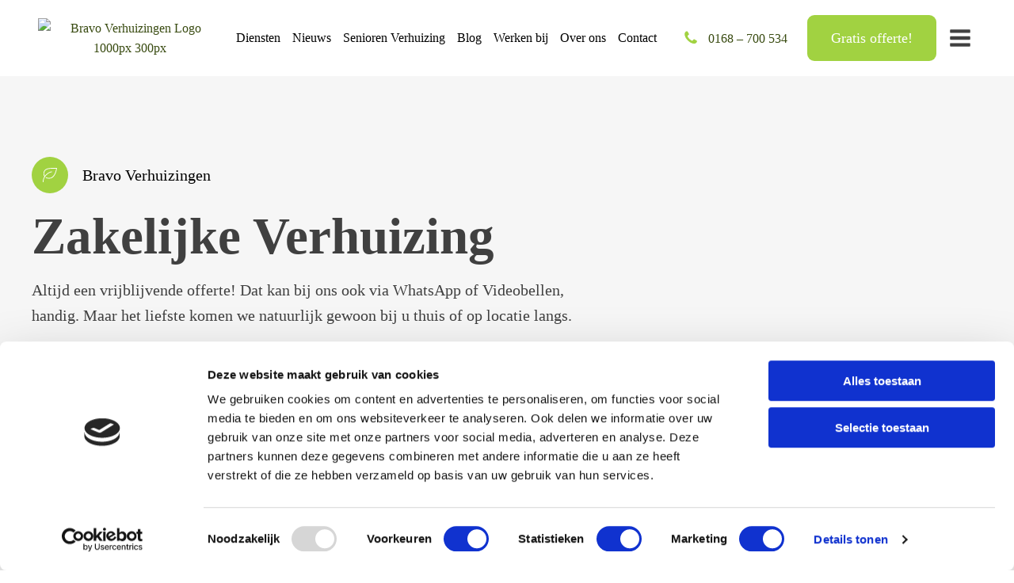

--- FILE ---
content_type: text/html; charset=UTF-8
request_url: https://www.bravoverhuizingen.nl/diensten/zakelijke-verhuizing/
body_size: 37867
content:
<!DOCTYPE html><html lang="nl-NL" ><head><script data-no-optimize="1">var litespeed_docref=sessionStorage.getItem("litespeed_docref");litespeed_docref&&(Object.defineProperty(document,"referrer",{get:function(){return litespeed_docref}}),sessionStorage.removeItem("litespeed_docref"));</script> <meta charset="UTF-8"> <script type="litespeed/javascript">var gform;gform||(document.addEventListener("gform_main_scripts_loaded",function(){gform.scriptsLoaded=!0}),document.addEventListener("gform/theme/scripts_loaded",function(){gform.themeScriptsLoaded=!0}),window.addEventListener("DOMContentLiteSpeedLoaded",function(){gform.domLoaded=!0}),gform={domLoaded:!1,scriptsLoaded:!1,themeScriptsLoaded:!1,isFormEditor:()=>"function"==typeof InitializeEditor,callIfLoaded:function(o){return!(!gform.domLoaded||!gform.scriptsLoaded||!gform.themeScriptsLoaded&&!gform.isFormEditor()||(gform.isFormEditor()&&console.warn("The use of gform.initializeOnLoaded() is deprecated in the form editor context and will be removed in Gravity Forms 3.1."),o(),0))},initializeOnLoaded:function(o){gform.callIfLoaded(o)||(document.addEventListener("gform_main_scripts_loaded",()=>{gform.scriptsLoaded=!0,gform.callIfLoaded(o)}),document.addEventListener("gform/theme/scripts_loaded",()=>{gform.themeScriptsLoaded=!0,gform.callIfLoaded(o)}),window.addEventListener("DOMContentLiteSpeedLoaded",()=>{gform.domLoaded=!0,gform.callIfLoaded(o)}))},hooks:{action:{},filter:{}},addAction:function(o,r,e,t){gform.addHook("action",o,r,e,t)},addFilter:function(o,r,e,t){gform.addHook("filter",o,r,e,t)},doAction:function(o){gform.doHook("action",o,arguments)},applyFilters:function(o){return gform.doHook("filter",o,arguments)},removeAction:function(o,r){gform.removeHook("action",o,r)},removeFilter:function(o,r,e){gform.removeHook("filter",o,r,e)},addHook:function(o,r,e,t,n){null==gform.hooks[o][r]&&(gform.hooks[o][r]=[]);var d=gform.hooks[o][r];null==n&&(n=r+"_"+d.length),gform.hooks[o][r].push({tag:n,callable:e,priority:t=null==t?10:t})},doHook:function(r,o,e){var t;if(e=Array.prototype.slice.call(e,1),null!=gform.hooks[r][o]&&((o=gform.hooks[r][o]).sort(function(o,r){return o.priority-r.priority}),o.forEach(function(o){"function"!=typeof(t=o.callable)&&(t=window[t]),"action"==r?t.apply(null,e):e[0]=t.apply(null,e)})),"filter"==r)return e[0]},removeHook:function(o,r,t,n){var e;null!=gform.hooks[o][r]&&(e=(e=gform.hooks[o][r]).filter(function(o,r,e){return!!(null!=n&&n!=o.tag||null!=t&&t!=o.priority)}),gform.hooks[o][r]=e)}})</script> <meta name="viewport" content="width=device-width, initial-scale=1.0">
 <script data-cookieconsent="ignore" type="litespeed/javascript">window.dataLayer=window.dataLayer||[];function gtag(){dataLayer.push(arguments)}
gtag("consent","default",{ad_user_data:"denied",ad_personalization:"denied",ad_storage:"denied",analytics_storage:"denied",functionality_storage:"denied",personalization_storage:"denied",security_storage:"granted",wait_for_update:500,});gtag("set","ads_data_redaction",!0)</script> <script data-cookieconsent="ignore" type="litespeed/javascript">(function(w,d,s,l,i){w[l]=w[l]||[];w[l].push({'gtm.start':new Date().getTime(),event:'gtm.js'});var f=d.getElementsByTagName(s)[0],j=d.createElement(s),dl=l!=='dataLayer'?'&l='+l:'';j.async=!0;j.src='https://www.googletagmanager.com/gtm.js?id='+i+dl;f.parentNode.insertBefore(j,f)})(window,document,'script','dataLayer','GTM-5TJCL8J')</script> <script
		id="Cookiebot"
		src="https://consent.cookiebot.com/uc.js"
		data-implementation="wp"
		data-cbid="c56f8796-e36b-46e6-b1cb-4d5b8a38b51e"
						data-culture="NL"
				data-blockingmode="auto"
	></script> <link rel="preload" as="style" href="https://fonts.googleapis.com/css?family=DM+Sans:regular,|DM+Sans:100,200,300,400,500,600,700,800,900|DM+Sans:100,200,300,400,500,600,700,800,900" ><meta name='robots' content='index, follow, max-image-preview:large, max-snippet:-1, max-video-preview:-1' /><style>img:is([sizes="auto" i], [sizes^="auto," i]) { contain-intrinsic-size: 3000px 1500px }</style><title>Zakelijke verhuizing - Snel operationeel - Bravo Verhuizingen</title><meta name="description" content="Met onze voorbereiding, ervaring en professionele materialen zorgen we voor een efficiënte zakelijke verhuizing. Neem contact met ons op!" /><link rel="canonical" href="https://www.bravoverhuizingen.nl/diensten/zakelijke-verhuizing/" /><meta property="og:locale" content="nl_NL" /><meta property="og:type" content="article" /><meta property="og:title" content="Zakelijke Verhuizing" /><meta property="og:description" content="Met onze voorbereiding, ervaring en professionele materialen zorgen we voor een efficiënte zakelijke verhuizing. Neem contact met ons op!" /><meta property="og:url" content="https://www.bravoverhuizingen.nl/diensten/zakelijke-verhuizing/" /><meta property="og:site_name" content="Bravo Verhuizingen" /><meta property="article:publisher" content="https://www.facebook.com/Bravo-Verhuizingen-236381766884800/" /><meta property="article:modified_time" content="2024-06-24T12:00:11+00:00" /><meta property="og:image" content="https://www.bravoverhuizingen.nl/wp-content/uploads/2019/09/Bravo-Verhuizingen-Blog-Tips-tegen-stress-bij-zakelijke-verhuizingen-2-1024x682.jpg" /><meta name="twitter:card" content="summary_large_image" /><meta name="twitter:label1" content="Geschatte leestijd" /><meta name="twitter:data1" content="5 minuten" /> <script type="application/ld+json" class="yoast-schema-graph">{"@context":"https://schema.org","@graph":[{"@type":"WebPage","@id":"https://www.bravoverhuizingen.nl/diensten/zakelijke-verhuizing/","url":"https://www.bravoverhuizingen.nl/diensten/zakelijke-verhuizing/","name":"Zakelijke verhuizing - Snel operationeel - Bravo Verhuizingen","isPartOf":{"@id":"https://www.bravoverhuizingen.nl/#website"},"primaryImageOfPage":{"@id":"https://www.bravoverhuizingen.nl/diensten/zakelijke-verhuizing/#primaryimage"},"image":{"@id":"https://www.bravoverhuizingen.nl/diensten/zakelijke-verhuizing/#primaryimage"},"thumbnailUrl":"https://www.bravoverhuizingen.nl/wp-content/uploads/2019/09/Bravo-Verhuizingen-Blog-Tips-tegen-stress-bij-zakelijke-verhuizingen-2-1024x682.jpg","datePublished":"2017-10-10T09:22:03+00:00","dateModified":"2024-06-24T12:00:11+00:00","description":"Met onze voorbereiding, ervaring en professionele materialen zorgen we voor een efficiënte zakelijke verhuizing. Neem contact met ons op!","breadcrumb":{"@id":"https://www.bravoverhuizingen.nl/diensten/zakelijke-verhuizing/#breadcrumb"},"inLanguage":"nl-NL","potentialAction":[{"@type":"ReadAction","target":["https://www.bravoverhuizingen.nl/diensten/zakelijke-verhuizing/"]}]},{"@type":"ImageObject","inLanguage":"nl-NL","@id":"https://www.bravoverhuizingen.nl/diensten/zakelijke-verhuizing/#primaryimage","url":"https://www.bravoverhuizingen.nl/wp-content/uploads/2019/09/Bravo-Verhuizingen-Blog-Tips-tegen-stress-bij-zakelijke-verhuizingen-2-1024x682.jpg","contentUrl":"https://www.bravoverhuizingen.nl/wp-content/uploads/2019/09/Bravo-Verhuizingen-Blog-Tips-tegen-stress-bij-zakelijke-verhuizingen-2-1024x682.jpg"},{"@type":"BreadcrumbList","@id":"https://www.bravoverhuizingen.nl/diensten/zakelijke-verhuizing/#breadcrumb","itemListElement":[{"@type":"ListItem","position":1,"name":"Home","item":"https://www.bravoverhuizingen.nl/"},{"@type":"ListItem","position":2,"name":"Diensten","item":"https://www.bravoverhuizingen.nl/diensten/"},{"@type":"ListItem","position":3,"name":"Zakelijke Verhuizing"}]},{"@type":"WebSite","@id":"https://www.bravoverhuizingen.nl/#website","url":"https://www.bravoverhuizingen.nl/","name":"Bravo Verhuizingen","description":"Uw verhuizing, onze zorg!","publisher":{"@id":"https://www.bravoverhuizingen.nl/#organization"},"potentialAction":[{"@type":"SearchAction","target":{"@type":"EntryPoint","urlTemplate":"https://www.bravoverhuizingen.nl/?s={search_term_string}"},"query-input":{"@type":"PropertyValueSpecification","valueRequired":true,"valueName":"search_term_string"}}],"inLanguage":"nl-NL"},{"@type":"Organization","@id":"https://www.bravoverhuizingen.nl/#organization","name":"Bravo Verhuizingen","url":"https://www.bravoverhuizingen.nl/","logo":{"@type":"ImageObject","inLanguage":"nl-NL","@id":"https://www.bravoverhuizingen.nl/#/schema/logo/image/","url":"https://www.bravoverhuizingen.nl/wp-content/uploads/2017/10/bravoverhuizingen-logo.png","contentUrl":"https://www.bravoverhuizingen.nl/wp-content/uploads/2017/10/bravoverhuizingen-logo.png","width":260,"height":93,"caption":"Bravo Verhuizingen"},"image":{"@id":"https://www.bravoverhuizingen.nl/#/schema/logo/image/"},"sameAs":["https://www.facebook.com/Bravo-Verhuizingen-236381766884800/"]}]}</script> <link rel="alternate" type="application/rss+xml" title="Bravo Verhuizingen &raquo; feed" href="https://www.bravoverhuizingen.nl/feed/" /><link rel="alternate" type="application/rss+xml" title="Bravo Verhuizingen &raquo; reacties feed" href="https://www.bravoverhuizingen.nl/comments/feed/" /><style id="litespeed-ccss">:root{--wp-admin-theme-color:#007cba;--wp-admin-theme-color--rgb:0,124,186;--wp-admin-theme-color-darker-10:#006ba1;--wp-admin-theme-color-darker-10--rgb:0,107,161;--wp-admin-theme-color-darker-20:#005a87;--wp-admin-theme-color-darker-20--rgb:0,90,135;--wp-admin-border-width-focus:2px;--wp-block-synced-color:#7a00df;--wp-block-synced-color--rgb:122,0,223;--wp-bound-block-color:#9747ff}:root{--wp--preset--font-size--normal:16px;--wp--preset--font-size--huge:42px}body{--wp--preset--color--black:#000;--wp--preset--color--cyan-bluish-gray:#abb8c3;--wp--preset--color--white:#fff;--wp--preset--color--pale-pink:#f78da7;--wp--preset--color--vivid-red:#cf2e2e;--wp--preset--color--luminous-vivid-orange:#ff6900;--wp--preset--color--luminous-vivid-amber:#fcb900;--wp--preset--color--light-green-cyan:#7bdcb5;--wp--preset--color--vivid-green-cyan:#00d084;--wp--preset--color--pale-cyan-blue:#8ed1fc;--wp--preset--color--vivid-cyan-blue:#0693e3;--wp--preset--color--vivid-purple:#9b51e0;--wp--preset--color--base:#f9f9f9;--wp--preset--color--base-2:#fff;--wp--preset--color--contrast:#111;--wp--preset--color--contrast-2:#636363;--wp--preset--color--contrast-3:#a4a4a4;--wp--preset--color--accent:#cfcabe;--wp--preset--color--accent-2:#c2a990;--wp--preset--color--accent-3:#d8613c;--wp--preset--color--accent-4:#b1c5a4;--wp--preset--color--accent-5:#b5bdbc;--wp--preset--gradient--vivid-cyan-blue-to-vivid-purple:linear-gradient(135deg,rgba(6,147,227,1) 0%,#9b51e0 100%);--wp--preset--gradient--light-green-cyan-to-vivid-green-cyan:linear-gradient(135deg,#7adcb4 0%,#00d082 100%);--wp--preset--gradient--luminous-vivid-amber-to-luminous-vivid-orange:linear-gradient(135deg,rgba(252,185,0,1) 0%,rgba(255,105,0,1) 100%);--wp--preset--gradient--luminous-vivid-orange-to-vivid-red:linear-gradient(135deg,rgba(255,105,0,1) 0%,#cf2e2e 100%);--wp--preset--gradient--very-light-gray-to-cyan-bluish-gray:linear-gradient(135deg,#eee 0%,#a9b8c3 100%);--wp--preset--gradient--cool-to-warm-spectrum:linear-gradient(135deg,#4aeadc 0%,#9778d1 20%,#cf2aba 40%,#ee2c82 60%,#fb6962 80%,#fef84c 100%);--wp--preset--gradient--blush-light-purple:linear-gradient(135deg,#ffceec 0%,#9896f0 100%);--wp--preset--gradient--blush-bordeaux:linear-gradient(135deg,#fecda5 0%,#fe2d2d 50%,#6b003e 100%);--wp--preset--gradient--luminous-dusk:linear-gradient(135deg,#ffcb70 0%,#c751c0 50%,#4158d0 100%);--wp--preset--gradient--pale-ocean:linear-gradient(135deg,#fff5cb 0%,#b6e3d4 50%,#33a7b5 100%);--wp--preset--gradient--electric-grass:linear-gradient(135deg,#caf880 0%,#71ce7e 100%);--wp--preset--gradient--midnight:linear-gradient(135deg,#020381 0%,#2874fc 100%);--wp--preset--gradient--gradient-1:linear-gradient(to bottom,#cfcabe 0%,#f9f9f9 100%);--wp--preset--gradient--gradient-2:linear-gradient(to bottom,#c2a990 0%,#f9f9f9 100%);--wp--preset--gradient--gradient-3:linear-gradient(to bottom,#d8613c 0%,#f9f9f9 100%);--wp--preset--gradient--gradient-4:linear-gradient(to bottom,#b1c5a4 0%,#f9f9f9 100%);--wp--preset--gradient--gradient-5:linear-gradient(to bottom,#b5bdbc 0%,#f9f9f9 100%);--wp--preset--gradient--gradient-6:linear-gradient(to bottom,#a4a4a4 0%,#f9f9f9 100%);--wp--preset--gradient--gradient-7:linear-gradient(to bottom,#cfcabe 50%,#f9f9f9 50%);--wp--preset--gradient--gradient-8:linear-gradient(to bottom,#c2a990 50%,#f9f9f9 50%);--wp--preset--gradient--gradient-9:linear-gradient(to bottom,#d8613c 50%,#f9f9f9 50%);--wp--preset--gradient--gradient-10:linear-gradient(to bottom,#b1c5a4 50%,#f9f9f9 50%);--wp--preset--gradient--gradient-11:linear-gradient(to bottom,#b5bdbc 50%,#f9f9f9 50%);--wp--preset--gradient--gradient-12:linear-gradient(to bottom,#a4a4a4 50%,#f9f9f9 50%);--wp--preset--font-size--small:.9rem;--wp--preset--font-size--medium:1.05rem;--wp--preset--font-size--large:clamp(1.39rem,1.39rem + ((1vw - .2rem)*0.767),1.85rem);--wp--preset--font-size--x-large:clamp(1.85rem,1.85rem + ((1vw - .2rem)*1.083),2.5rem);--wp--preset--font-size--xx-large:clamp(2.5rem,2.5rem + ((1vw - .2rem)*1.283),3.27rem);--wp--preset--font-family--body:"Inter",sans-serif;--wp--preset--font-family--heading:Cardo;--wp--preset--font-family--system-sans-serif:-apple-system,BlinkMacSystemFont,avenir next,avenir,segoe ui,helvetica neue,helvetica,Cantarell,Ubuntu,roboto,noto,arial,sans-serif;--wp--preset--font-family--system-serif:Iowan Old Style,Apple Garamond,Baskerville,Times New Roman,Droid Serif,Times,Source Serif Pro,serif,Apple Color Emoji,Segoe UI Emoji,Segoe UI Symbol;--wp--preset--spacing--10:1rem;--wp--preset--spacing--20:min(1.5rem,2vw);--wp--preset--spacing--30:min(2.5rem,3vw);--wp--preset--spacing--40:min(4rem,5vw);--wp--preset--spacing--50:min(6.5rem,8vw);--wp--preset--spacing--60:min(10.5rem,13vw);--wp--preset--shadow--natural:6px 6px 9px rgba(0,0,0,.2);--wp--preset--shadow--deep:12px 12px 50px rgba(0,0,0,.4);--wp--preset--shadow--sharp:6px 6px 0px rgba(0,0,0,.2);--wp--preset--shadow--outlined:6px 6px 0px -3px rgba(255,255,255,1),6px 6px rgba(0,0,0,1);--wp--preset--shadow--crisp:6px 6px 0px rgba(0,0,0,1)}input{overflow:visible}html{line-height:1.15;-ms-text-size-adjust:100%;-webkit-text-size-adjust:100%}body,h1{margin:0}header,section{display:block}a{background-color:transparent;-webkit-text-decoration-skip:objects}img{border-style:none}svg:not(:root){overflow:hidden}input{font-size:100%;line-height:1.15;margin:0}::-webkit-file-upload-button{-webkit-appearance:button;font:inherit}html{box-sizing:border-box}body{font-size:16px;color:rgba(64,64,64,1)}*,:after,:before{box-sizing:inherit}.ct-section-inner-wrap{margin-left:auto;margin-right:auto;height:100%;min-height:inherit}div.ct-fancy-icon{display:inline-flex;border-radius:50%}.ct-fancy-icon>svg{fill:currentColor}.oxy-header-wrapper{position:relative}.oxy-header-row{width:100%;display:block}.oxy-header-container{height:100%;margin-left:auto;margin-right:auto;display:flex;flex-wrap:nowrap;justify-content:flex-start;align-items:stretch}.oxy-header-center,.oxy-header-left,.oxy-header-right{display:flex;align-items:center}.oxy-header-left{justify-content:flex-start}.oxy-header-center{flex-grow:1;justify-content:center}.oxy-header-right{justify-content:flex-end}.oxy-menu-toggle{display:none}.oxy-nav-menu-hamburger-wrap{display:flex;align-items:center;justify-content:center}.oxy-nav-menu-hamburger{display:flex;justify-content:space-between;flex-direction:column}.oxy-nav-menu-hamburger-line{border-radius:2px}body .c-padding-s:not(.ct-section){padding:var(--s-space-fallback)}body .c-margin-right-s:not(.ct-section){margin-right:var(--s-space-fallback)}body .c-margin-bottom-s:not(.ct-section){margin-bottom:var(--s-space-fallback)}body .c-margin-bottom-m:not(.ct-section){margin-bottom:var(--m-space-fallback)}@supports (font-size:clamp(1px,2px,3px)){body .c-margin-bottom-xs:not(.ct-section){margin-bottom:var(--xs-space)}body .c-padding-s:not(.ct-section){padding:var(--s-space)}body .c-margin-right-s:not(.ct-section){margin-right:var(--s-space)}body .c-margin-bottom-s:not(.ct-section){margin-bottom:var(--s-space)}body .c-margin-bottom-m:not(.ct-section){margin-bottom:var(--m-space)}}body .c-text-l{font-size:var(--l-text-fallback)}@supports (font-size:clamp(1px,2px,3px)){body .c-text-l{font-size:var(--l-text)}}div.ct-section-inner-wrap,div.oxy-header-container{max-width:1320px}div.ct-section-inner-wrap,div.oxy-header-container{max-width:1320px}#section-25-3803>.ct-section-inner-wrap{display:flex;flex-direction:column}#section-25-3803{display:block}#section-25-3803{text-align:left}#section-41-3803>.ct-section-inner-wrap{padding-top:0}#section-41-3803{background-color:#fff}@media (max-width:991px){#section-25-3803>.ct-section-inner-wrap{padding-top:35px}}#div_block-27-3803{width:60%}#div_block-28-3803{width:100%;flex-direction:row;display:flex;align-items:center;padding-top:0;padding-bottom:0}#div_block-33-3803{width:40.00%;flex-direction:row;display:flex;align-items:center;justify-content:space-between;padding-left:0}@media (max-width:1120px){#div_block-33-3803{text-align:justify;flex-direction:column;display:flex}}@media (max-width:991px){#div_block-27-3803{margin-bottom:0;padding-bottom:0}}@media (max-width:991px){#div_block-33-3803{padding-top:0}}@media (max-width:767px){#new_columns-26-3803>.ct-div-block{width:100%!important}#new_columns-26-3803{flex-direction:column}}#headline-30-3803{color:#000;font-family:'DM Sans';font-size:20px;font-weight:500;useCustomTag:true;line-height:1}#image-42-3803{margin-top:-50px}@media (max-width:767px){#image-42-3803{height:200px;object-fit:cover;object-position:30% 50%}}@media (max-width:479px){#image-42-3803{height:150px}}#fancy_icon-29-3803{background-color:#a1d241;border:1px solid #a1d241;padding:14px;color:#fff}#fancy_icon-29-3803>svg{width:18px;height:18px}#fancy_icon-29-3803{border-top-style:none;border-right-style:none;border-bottom-style:none;border-left-style:none}#code_block-34-3803{margin-top:16px;display:flex}#code_block-43-3803{margin-top:16px;display:flex}#div_block-17-4{flex-direction:column;display:flex;align-items:stretch}#link-87-3784{flex-direction:row;text-align:center;display:flex;margin-right:25px}@media (max-width:991px){#link-87-3784{display:flex}}@media (max-width:479px){#link-87-3784{display:none}}@media (max-width:767px){#link_button-90-3784{display:none}}@media (max-width:479px){#link_button-90-3784{display:none}}#image-8-4{width:231px;margin-left:10px}@media (max-width:991px){#image-8-4{width:175px}}@media (max-width:767px){#image-8-4{width:150px}}@media (max-width:479px){#image-8-4{min-width:48px;width:150px}}#fancy_icon-86-3784{color:#a1d241}#fancy_icon-86-3784>svg{width:20px;height:20px}#fancy_icon-86-3784{margin-right:12px}@media (max-width:479px){#fancy_icon-86-3784{color:#a1d241}#fancy_icon-86-3784{display:none}}#_nav_menu-108-3784 .oxy-nav-menu-hamburger-line{background-color:#000}#_nav_menu-108-3784 .oxy-nav-menu-hamburger-wrap{width:40px;height:40px;margin-top:10px;margin-bottom:10px}#_nav_menu-108-3784 .oxy-nav-menu-hamburger{width:40px;height:32px}#_nav_menu-108-3784 .oxy-nav-menu-hamburger-line{height:6px}#_nav_menu-109-3784 .oxy-nav-menu-hamburger-line{background-color:#000}#_nav_menu-109-3784 .oxy-nav-menu-hamburger-wrap{width:40px;height:40px;margin-top:10px;margin-bottom:10px}#_nav_menu-109-3784 .oxy-nav-menu-hamburger{width:40px;height:32px}#_nav_menu-109-3784 .oxy-nav-menu-hamburger-line{height:6px}#_nav_menu-113-3784 .oxy-nav-menu-hamburger-line{background-color:#000}#_nav_menu-113-3784 .oxy-nav-menu-hamburger-wrap{width:40px;height:40px;margin-top:10px;margin-bottom:10px}#_nav_menu-113-3784 .oxy-nav-menu-hamburger{width:40px;height:32px}#_nav_menu-113-3784 .oxy-nav-menu-hamburger-line{height:6px}#_header-196-3784 .oxy-header-container{max-width:100%}#_header-196-3784{background-color:#efedf3}@media (max-width:479px){#_header-196-3784{padding-left:0;padding-right:0}}#_header_row-197-3784{background-color:#fff;width:100vw}@media (max-width:479px){#_header_row-197-3784{padding-left:0;padding-right:0;justify-content:space-around}}div.ct-section-inner-wrap,div.oxy-header-container{max-width:1320px}.oxy-pro-menu-list{display:flex;padding:0;margin:0;align-items:center}.oxy-pro-menu .oxy-pro-menu-list .menu-item{list-style-type:none;display:flex;flex-direction:column;width:100%}.oxy-pro-menu-list>.menu-item{white-space:nowrap}.oxy-pro-menu .oxy-pro-menu-list .menu-item a{text-decoration:none;border-style:solid;border-width:0;border-color:transparent}.oxy-pro-menu .oxy-pro-menu-list li.current-menu-item>a{border-color:currentColor}.oxy-pro-menu .menu-item,.oxy-pro-menu .sub-menu{position:relative}.oxy-pro-menu .menu-item .sub-menu{padding:0;flex-direction:column;white-space:nowrap;display:flex;visibility:hidden;position:absolute;z-index:9999999;top:100%}.oxy-pro-menu .sub-menu li.menu-item{flex-direction:column}.oxy-pro-menu-mobile-open-icon,.oxy-pro-menu-mobile-close-icon{display:none;align-items:center}.oxy-pro-menu-mobile-open-icon>svg,.oxy-pro-menu-mobile-close-icon>svg{fill:currentColor}.oxy-pro-menu-mobile-close-icon{position:absolute}.oxy-pro-menu-container>div:first-child{margin:auto}.oxy-pro-menu .menu-item.menu-item-has-children{flex-direction:row;align-items:center}.oxy-pro-menu .menu-item>a{display:inline-flex;align-items:center;justify-content:center}.oxy-pro-menu-container .menu-item a{width:100%;text-align:center}.oxy-pro-menu-container:not(.oxy-pro-menu-open-container):not(.oxy-pro-menu-off-canvas-container) ul:not(.sub-menu)>li>.sub-menu{top:100%;left:0}.oxy-pro-menu-list .menu-item a{border-color:transparent}.oxy-pro-menu-list .menu-item.current-menu-item a{border-color:currentColor}#-pro-menu-226-3784 .oxy-pro-menu-list .menu-item,#-pro-menu-226-3784 .oxy-pro-menu-list .menu-item a{font-size:16px;color:#000}#-pro-menu-226-3784 .oxy-pro-menu-list>.menu-item{margin-right:15px}#-pro-menu-226-3784 .oxy-pro-menu-list .menu-item a{border-bottom-width:1px}#-pro-menu-226-3784 .oxy-pro-menu-container:not(.oxy-pro-menu-open-container):not(.oxy-pro-menu-off-canvas-container) .sub-menu .menu-item a{background-color:#fff;padding-top:12px;padding-bottom:12px;padding-left:20px;padding-right:20px}#-pro-menu-226-3784 .oxy-pro-menu-container:not(.oxy-pro-menu-open-container):not(.oxy-pro-menu-off-canvas-container) .oxy-pro-menu-list{flex-direction:row}#-pro-menu-226-3784{menu-off-canvas-animation:slide-right}#-pro-menu-255-3784 .oxy-pro-menu-list .menu-item,#-pro-menu-255-3784 .oxy-pro-menu-list .menu-item a{font-size:16px;color:#000}#-pro-menu-255-3784 .oxy-pro-menu-list>.menu-item{margin-right:15px}#-pro-menu-255-3784 .oxy-pro-menu-list .menu-item a{border-bottom-width:1px}#-pro-menu-255-3784 .oxy-pro-menu-container:not(.oxy-pro-menu-open-container):not(.oxy-pro-menu-off-canvas-container) .sub-menu .menu-item a{background-color:#fff;padding-top:12px;padding-bottom:12px;padding-left:20px;padding-right:20px}#-pro-menu-255-3784 .oxy-pro-menu-container:not(.oxy-pro-menu-open-container):not(.oxy-pro-menu-off-canvas-container) .oxy-pro-menu-list{flex-direction:row}@media (max-width:1320px){#-pro-menu-255-3784 .oxy-pro-menu-mobile-open-icon{display:inline-flex}#-pro-menu-255-3784 .oxy-pro-menu-container{visibility:hidden;position:fixed}}#-pro-menu-255-3784{menu-off-canvas-animation:slide-right;display:none}@media (max-width:1320px){#-pro-menu-226-3784{display:block}}@media (max-width:1320px){#-pro-menu-255-3784{display:block}}@media (max-width:991px){#-pro-menu-226-3784 .oxy-pro-menu-mobile-open-icon svg{width:32px;height:32px;margin-right:0}#-pro-menu-226-3784 .oxy-pro-menu-mobile-open-icon{margin-top:0;margin-bottom:0;padding-top:12px;padding-right:12px;padding-bottom:12px;padding-left:12px}#-pro-menu-226-3784 .oxy-pro-menu-mobile-close-icon{left:80%;margin-top:10px;margin-bottom:10px;padding-top:15px;padding-right:15px;padding-bottom:15px;padding-left:15px;background-color:#e0e0e0}#-pro-menu-226-3784 .oxy-pro-menu-mobile-close-icon svg{width:36px;height:36px;color:#000}#-pro-menu-226-3784{display:none;border-top-color:unset;border-top-style:unset}}@media (max-width:991px){#-pro-menu-255-3784 .oxy-pro-menu-mobile-open-icon svg{width:32px;height:32px;margin-right:0}#-pro-menu-255-3784 .oxy-pro-menu-mobile-open-icon{margin-top:0;margin-bottom:0;padding-top:12px;padding-right:12px;padding-bottom:12px;padding-left:12px}#-pro-menu-255-3784 .oxy-pro-menu-mobile-close-icon{left:80%;margin-top:10px;margin-bottom:10px;padding-top:15px;padding-right:15px;padding-bottom:15px;padding-left:15px;background-color:#e0e0e0}#-pro-menu-255-3784 .oxy-pro-menu-mobile-close-icon svg{width:36px;height:36px;color:#000}#-pro-menu-255-3784{border-top-color:unset;border-top-style:unset}}@media (max-width:767px){#-pro-menu-226-3784{margin-right:-180px}}@media (max-width:479px){#-pro-menu-226-3784{margin-right:-78px}}.ct-section{width:100%;background-size:cover;background-repeat:repeat}.ct-section>.ct-section-inner-wrap{display:flex;flex-direction:column;align-items:flex-start}.ct-div-block{display:flex;flex-wrap:nowrap;flex-direction:column;align-items:flex-start}.ct-new-columns{display:flex;width:100%;flex-direction:row;align-items:stretch;justify-content:center;flex-wrap:wrap}.ct-link{display:flex;flex-wrap:wrap;text-align:center;text-decoration:none;flex-direction:column;align-items:center;justify-content:center}.ct-link-button{display:inline-block;text-align:center;text-decoration:none}.ct-link-button{background-color:#1e73be;border:1px solid #1e73be;color:#fff;padding:10px 16px}.ct-image{max-width:100%}.ct-fancy-icon>svg{width:55px;height:55px}.ct-span{display:inline-block;text-decoration:inherit}@media screen and (-ms-high-contrast:active),(-ms-high-contrast:none){.ct-div-block,.ct-text-block,.ct-headline{max-width:100%}img{flex-shrink:0}body *{min-height:1px}}.oxy-pro-menu .oxy-pro-menu-container:not(.oxy-pro-menu-open-container):not(.oxy-pro-menu-off-canvas-container) .sub-menu{box-shadow:px px px px}.oxy-pro-menu .oxy-pro-menu-mobile-open-icon svg{width:30px;height:30px}.oxy-pro-menu .oxy-pro-menu-mobile-open-icon{padding-top:15px;padding-right:15px;padding-bottom:15px;padding-left:15px}.oxy-pro-menu .oxy-pro-menu-mobile-close-icon{top:20px;left:20px}.oxy-pro-menu .oxy-pro-menu-mobile-close-icon svg{width:24px;height:24px}.oxy-pro-menu .oxy-pro-menu-container:not(.oxy-pro-menu-open-container):not(.oxy-pro-menu-off-canvas-container) .oxy-pro-menu-list{flex-direction:row}.oxy-pro-menu .oxy-pro-menu-container .menu-item a{text-align:left;justify-content:flex-start}.ct-section-inner-wrap,.oxy-header-container{max-width:1120px}body{font-family:'DM Sans'}body{line-height:1.6;font-size:17px;font-weight:400;color:#000}.oxy-nav-menu-hamburger-line{background-color:#000}h1{font-family:'DM Sans';font-weight:900}a{color:#394b11;text-decoration:underline}.ct-link{text-decoration:}.ct-link-button{font-weight:400;border-radius:10px}.ct-section-inner-wrap{padding-top:75px;padding-right:20px;padding-bottom:75px;padding-left:20px}.ct-new-columns>.ct-div-block{padding-top:20px;padding-right:20px;padding-bottom:20px;padding-left:20px}.oxy-header-container{padding-right:20px;padding-left:20px}.c-text-l{font-family:DM Sans;font-weight:400;line-height:1.6}.c-margin-right-s{margin-right:clamp(8px,2vmin,20px)}.c-margin-bottom-xs:not(.ct-section):not(.oxy-easy-posts){display:flex}.oxel_floating_icon_menu{position:fixed;right:32px;bottom:32px;text-align:right;z-index:9999}.oxel_floating_icon_menu:not(.ct-section):not(.oxy-easy-posts){display:flex;flex-direction:column-reverse;align-items:flex-end}.oxel_floating_icon_menu__main_icon{background-color:#a1d241;border:1px solid #a1d241;padding:16px;color:#fff}.oxel_floating_icon_menu__main_icon>svg{width:24px;height:24px}.oxel_floating_icon_menu__row{margin-bottom:8px;margin-top:8px}.oxel_floating_icon_menu__row:not(.ct-section):not(.oxy-easy-posts){display:flex;flex-direction:row;align-items:center}.floating_icon_menu__hidden_icon{background-color:#394b11;border:1px solid #394b11;padding:16px;color:#f9f9fa}.floating_icon_menu__hidden_icon>svg{width:18px;height:18px}.floating_icon_menu__hidden_icon{margin-right:3px}.oxel_floating_icon_menu__label{margin-right:16px;font-size:12px;text-transform:uppercase;letter-spacing:2px;font-weight:600;background-color:#ecf6d9;padding-top:2px;padding-bottom:2px;padding-left:4px;padding-right:4px;color:#374047}.oxel_floating_icon_menu__hidden_links{transform:translate(100px);opacity:0;text-align:right}.oxel_floating_icon_menu__hidden_links:not(.ct-section):not(.oxy-easy-posts){display:flex;flex-direction:column;align-items:flex-end}.c-h1-fat{font-weight:700;font-size:65px;line-height:1.05;max-width:800px}@media (max-width:1120px){.c-h1-fat{font-size:55px}}@media (max-width:991px){.c-h1-fat{font-size:45px}}@media (max-width:767px){.c-h1-fat{font-size:35px}}@media (max-width:479px){.c-h1-fat{font-size:30px}}.c-bg-dark-alt{background-color:#f6f6f6}.knop-bravo{padding:12px 19.2px}.knop-bravo{font-family:'DM Sans';button-hover_color:#394b11;font-size:18px;font-weight:500;border-radius:9px;padding-top:15px;padding-bottom:15px;padding-right:30px;padding-left:30px;background-color:#a1d241;color:#fff}.knop-bravo:not(.ct-section):not(.oxy-easy-posts){flex-direction:row}.c-grid-1 *:nth-child(1){grid-area:1/1/span 2/span 2}.c-grid-1 *:nth-child(2){grid-area:1/3}.c-grid-1 *:nth-child(3){grid-area:2/3}@media only screen and (max-width:767px){.c-grid-1 *:nth-child(1){grid-area:1/1/2/3}.c-grid-1 *:nth-child(2){grid-area:2/1}.c-grid-1 *:nth-child(3){grid-area:2/2}}.c-grid-2 *:nth-child(1){grid-area:1/1/2/4}.c-grid-2 *:nth-child(2){grid-area:1/4/2/6}.c-grid-2 *:nth-child(3){grid-area:2/1/3/3}.c-grid-2 *:nth-child(4){grid-area:2/3/3/6}html{font-size:100%}:root{--h1-fallback:2.8rem;--h1:clamp(2.03rem,1.61rem - -2.07vw,3.42rem);--h2-fallback:2.3rem;--h2:clamp(1.8rem,1.49rem - -1.56vw,2.85rem);--h3-fallback:2rem;--h3:clamp(1.6rem,1.37rem - -1.15vw,2.38rem);--h4-fallback:1.6rem;--h4:clamp(1.42rem,1.26rem - -.82vw,1.98rem);--h5-fallback:1.35rem;--h5:clamp(1.27rem,1.15rem - -.57vw,1.65rem);--h6-fallback:1.2rem;--h6:clamp(1.13rem,1.05rem - -.37vw,1.38rem);--s-text-fallback:.8rem;--s-text:14px;--m-text-fallback:1rem;--m-text:16px;--l-text-fallback:1.2rem;--l-text:20px;--xl-text-fallback:1.4rem;--xl-text:26px}:root{--xs-space-fallback:1vmin;--xs-space:clamp(8px,1.75vmin,80px);--s-space-fallback:2.5vmin;--s-space:clamp(10px,2.5vmin,25px);--m-space-fallback:3.5vmin;--m-space:clamp(14px,3.75vmin,34px);--l-space-fallback:5vmin;--l-space:clamp(20px,5vmin,50px);--xl-space-fallback:7vmin;--xl-space:clamp(32px,7vmin,80px);--xxl-space-fallback:12vmin;--xxl-space:clamp(52px,12vmin,130px)}.ct-link-button{border:none!important}img{height:auto;max-width:100%}:root{--aspect-ratio:16/9}@media only screen and (max-width:768px){#-pro-menu-226-3784 .oxy-pro-menu-list .menu-item,#-pro-menu-226-3784 .oxy-pro-menu-list .menu-item a{border:none}@media only screen and (max-width:641px){.gform_wrapper.gravity-theme input:not([type=radio]):not([type=checkbox]):not([type=image]):not([type=file]){line-height:2;min-height:32px}}.gform_wrapper.gravity-theme .gform_hidden{display:none}.gform_wrapper.gravity-theme *{box-sizing:border-box}.gform_wrapper.gravity-theme .gform_footer input{align-self:flex-end}.gform_wrapper.gravity-theme .gform_footer input{margin-bottom:8px}.gform_wrapper.gravity-theme .gform_footer input+input{margin-left:8px}}</style><link rel="preload" data-asynced="1" data-optimized="2" as="style" onload="this.onload=null;this.rel='stylesheet'" href="https://www.bravoverhuizingen.nl/wp-content/litespeed/css/30a110571a6489b3b32059c3af2beb6c.css?ver=172c5" /><script type="litespeed/javascript">!function(a){"use strict";var b=function(b,c,d){function e(a){return h.body?a():void setTimeout(function(){e(a)})}function f(){i.addEventListener&&i.removeEventListener("load",f),i.media=d||"all"}var g,h=a.document,i=h.createElement("link");if(c)g=c;else{var j=(h.body||h.getElementsByTagName("head")[0]).childNodes;g=j[j.length-1]}var k=h.styleSheets;i.rel="stylesheet",i.href=b,i.media="only x",e(function(){g.parentNode.insertBefore(i,c?g:g.nextSibling)});var l=function(a){for(var b=i.href,c=k.length;c--;)if(k[c].href===b)return a();setTimeout(function(){l(a)})};return i.addEventListener&&i.addEventListener("load",f),i.onloadcssdefined=l,l(f),i};"undefined"!=typeof exports?exports.loadCSS=b:a.loadCSS=b}("undefined"!=typeof global?global:this);!function(a){if(a.loadCSS){var b=loadCSS.relpreload={};if(b.support=function(){try{return a.document.createElement("link").relList.supports("preload")}catch(b){return!1}},b.poly=function(){for(var b=a.document.getElementsByTagName("link"),c=0;c<b.length;c++){var d=b[c];"preload"===d.rel&&"style"===d.getAttribute("as")&&(a.loadCSS(d.href,d,d.getAttribute("media")),d.rel=null)}},!b.support()){b.poly();var c=a.setInterval(b.poly,300);a.addEventListener&&a.addEventListener("load",function(){b.poly(),a.clearInterval(c)}),a.attachEvent&&a.attachEvent("onload",function(){a.clearInterval(c)})}}}(this);</script> <style id='wp-block-library-inline-css'>:root{--wp-admin-theme-color:#007cba;--wp-admin-theme-color--rgb:0,124,186;--wp-admin-theme-color-darker-10:#006ba1;--wp-admin-theme-color-darker-10--rgb:0,107,161;--wp-admin-theme-color-darker-20:#005a87;--wp-admin-theme-color-darker-20--rgb:0,90,135;--wp-admin-border-width-focus:2px;--wp-block-synced-color:#7a00df;--wp-block-synced-color--rgb:122,0,223;--wp-bound-block-color:var(--wp-block-synced-color)}@media (min-resolution:192dpi){:root{--wp-admin-border-width-focus:1.5px}}.wp-element-button{cursor:pointer}:root{--wp--preset--font-size--normal:16px;--wp--preset--font-size--huge:42px}:root .has-very-light-gray-background-color{background-color:#eee}:root .has-very-dark-gray-background-color{background-color:#313131}:root .has-very-light-gray-color{color:#eee}:root .has-very-dark-gray-color{color:#313131}:root .has-vivid-green-cyan-to-vivid-cyan-blue-gradient-background{background:linear-gradient(135deg,#00d084,#0693e3)}:root .has-purple-crush-gradient-background{background:linear-gradient(135deg,#34e2e4,#4721fb 50%,#ab1dfe)}:root .has-hazy-dawn-gradient-background{background:linear-gradient(135deg,#faaca8,#dad0ec)}:root .has-subdued-olive-gradient-background{background:linear-gradient(135deg,#fafae1,#67a671)}:root .has-atomic-cream-gradient-background{background:linear-gradient(135deg,#fdd79a,#004a59)}:root .has-nightshade-gradient-background{background:linear-gradient(135deg,#330968,#31cdcf)}:root .has-midnight-gradient-background{background:linear-gradient(135deg,#020381,#2874fc)}.has-regular-font-size{font-size:1em}.has-larger-font-size{font-size:2.625em}.has-normal-font-size{font-size:var(--wp--preset--font-size--normal)}.has-huge-font-size{font-size:var(--wp--preset--font-size--huge)}.has-text-align-center{text-align:center}.has-text-align-left{text-align:left}.has-text-align-right{text-align:right}#end-resizable-editor-section{display:none}.aligncenter{clear:both}.items-justified-left{justify-content:flex-start}.items-justified-center{justify-content:center}.items-justified-right{justify-content:flex-end}.items-justified-space-between{justify-content:space-between}.screen-reader-text{border:0;clip:rect(1px,1px,1px,1px);clip-path:inset(50%);height:1px;margin:-1px;overflow:hidden;padding:0;position:absolute;width:1px;word-wrap:normal!important}.screen-reader-text:focus{background-color:#ddd;clip:auto!important;clip-path:none;color:#444;display:block;font-size:1em;height:auto;left:5px;line-height:normal;padding:15px 23px 14px;text-decoration:none;top:5px;width:auto;z-index:100000}html :where(.has-border-color){border-style:solid}html :where([style*=border-top-color]){border-top-style:solid}html :where([style*=border-right-color]){border-right-style:solid}html :where([style*=border-bottom-color]){border-bottom-style:solid}html :where([style*=border-left-color]){border-left-style:solid}html :where([style*=border-width]){border-style:solid}html :where([style*=border-top-width]){border-top-style:solid}html :where([style*=border-right-width]){border-right-style:solid}html :where([style*=border-bottom-width]){border-bottom-style:solid}html :where([style*=border-left-width]){border-left-style:solid}html :where(img[class*=wp-image-]){height:auto;max-width:100%}:where(figure){margin:0 0 1em}html :where(.is-position-sticky){--wp-admin--admin-bar--position-offset:var(--wp-admin--admin-bar--height,0px)}@media screen and (max-width:600px){html :where(.is-position-sticky){--wp-admin--admin-bar--position-offset:0px}}</style><style id='classic-theme-styles-inline-css'>/*! This file is auto-generated */
.wp-block-button__link{color:#fff;background-color:#32373c;border-radius:9999px;box-shadow:none;text-decoration:none;padding:calc(.667em + 2px) calc(1.333em + 2px);font-size:1.125em}.wp-block-file__button{background:#32373c;color:#fff;text-decoration:none}</style><style id='global-styles-inline-css'>:root{--wp--preset--aspect-ratio--square: 1;--wp--preset--aspect-ratio--4-3: 4/3;--wp--preset--aspect-ratio--3-4: 3/4;--wp--preset--aspect-ratio--3-2: 3/2;--wp--preset--aspect-ratio--2-3: 2/3;--wp--preset--aspect-ratio--16-9: 16/9;--wp--preset--aspect-ratio--9-16: 9/16;--wp--preset--color--black: #000000;--wp--preset--color--cyan-bluish-gray: #abb8c3;--wp--preset--color--white: #ffffff;--wp--preset--color--pale-pink: #f78da7;--wp--preset--color--vivid-red: #cf2e2e;--wp--preset--color--luminous-vivid-orange: #ff6900;--wp--preset--color--luminous-vivid-amber: #fcb900;--wp--preset--color--light-green-cyan: #7bdcb5;--wp--preset--color--vivid-green-cyan: #00d084;--wp--preset--color--pale-cyan-blue: #8ed1fc;--wp--preset--color--vivid-cyan-blue: #0693e3;--wp--preset--color--vivid-purple: #9b51e0;--wp--preset--color--base: #FFFFFF;--wp--preset--color--contrast: #111111;--wp--preset--color--accent-1: #FFEE58;--wp--preset--color--accent-2: #F6CFF4;--wp--preset--color--accent-3: #503AA8;--wp--preset--color--accent-4: #686868;--wp--preset--color--accent-5: #FBFAF3;--wp--preset--color--accent-6: color-mix(in srgb, currentColor 20%, transparent);--wp--preset--gradient--vivid-cyan-blue-to-vivid-purple: linear-gradient(135deg,rgba(6,147,227,1) 0%,rgb(155,81,224) 100%);--wp--preset--gradient--light-green-cyan-to-vivid-green-cyan: linear-gradient(135deg,rgb(122,220,180) 0%,rgb(0,208,130) 100%);--wp--preset--gradient--luminous-vivid-amber-to-luminous-vivid-orange: linear-gradient(135deg,rgba(252,185,0,1) 0%,rgba(255,105,0,1) 100%);--wp--preset--gradient--luminous-vivid-orange-to-vivid-red: linear-gradient(135deg,rgba(255,105,0,1) 0%,rgb(207,46,46) 100%);--wp--preset--gradient--very-light-gray-to-cyan-bluish-gray: linear-gradient(135deg,rgb(238,238,238) 0%,rgb(169,184,195) 100%);--wp--preset--gradient--cool-to-warm-spectrum: linear-gradient(135deg,rgb(74,234,220) 0%,rgb(151,120,209) 20%,rgb(207,42,186) 40%,rgb(238,44,130) 60%,rgb(251,105,98) 80%,rgb(254,248,76) 100%);--wp--preset--gradient--blush-light-purple: linear-gradient(135deg,rgb(255,206,236) 0%,rgb(152,150,240) 100%);--wp--preset--gradient--blush-bordeaux: linear-gradient(135deg,rgb(254,205,165) 0%,rgb(254,45,45) 50%,rgb(107,0,62) 100%);--wp--preset--gradient--luminous-dusk: linear-gradient(135deg,rgb(255,203,112) 0%,rgb(199,81,192) 50%,rgb(65,88,208) 100%);--wp--preset--gradient--pale-ocean: linear-gradient(135deg,rgb(255,245,203) 0%,rgb(182,227,212) 50%,rgb(51,167,181) 100%);--wp--preset--gradient--electric-grass: linear-gradient(135deg,rgb(202,248,128) 0%,rgb(113,206,126) 100%);--wp--preset--gradient--midnight: linear-gradient(135deg,rgb(2,3,129) 0%,rgb(40,116,252) 100%);--wp--preset--font-size--small: 0.875rem;--wp--preset--font-size--medium: clamp(1rem, 1rem + ((1vw - 0.2rem) * 0.196), 1.125rem);--wp--preset--font-size--large: clamp(1.125rem, 1.125rem + ((1vw - 0.2rem) * 0.392), 1.375rem);--wp--preset--font-size--x-large: clamp(1.75rem, 1.75rem + ((1vw - 0.2rem) * 0.392), 2rem);--wp--preset--font-size--xx-large: clamp(2.15rem, 2.15rem + ((1vw - 0.2rem) * 1.333), 3rem);--wp--preset--font-family--manrope: Manrope, sans-serif;--wp--preset--font-family--fira-code: "Fira Code", monospace;--wp--preset--spacing--20: 10px;--wp--preset--spacing--30: 20px;--wp--preset--spacing--40: 30px;--wp--preset--spacing--50: clamp(30px, 5vw, 50px);--wp--preset--spacing--60: clamp(30px, 7vw, 70px);--wp--preset--spacing--70: clamp(50px, 7vw, 90px);--wp--preset--spacing--80: clamp(70px, 10vw, 140px);--wp--preset--shadow--natural: 6px 6px 9px rgba(0, 0, 0, 0.2);--wp--preset--shadow--deep: 12px 12px 50px rgba(0, 0, 0, 0.4);--wp--preset--shadow--sharp: 6px 6px 0px rgba(0, 0, 0, 0.2);--wp--preset--shadow--outlined: 6px 6px 0px -3px rgba(255, 255, 255, 1), 6px 6px rgba(0, 0, 0, 1);--wp--preset--shadow--crisp: 6px 6px 0px rgba(0, 0, 0, 1);}:root :where(.is-layout-flow) > :first-child{margin-block-start: 0;}:root :where(.is-layout-flow) > :last-child{margin-block-end: 0;}:root :where(.is-layout-flow) > *{margin-block-start: 1.2rem;margin-block-end: 0;}:root :where(.is-layout-constrained) > :first-child{margin-block-start: 0;}:root :where(.is-layout-constrained) > :last-child{margin-block-end: 0;}:root :where(.is-layout-constrained) > *{margin-block-start: 1.2rem;margin-block-end: 0;}:root :where(.is-layout-flex){gap: 1.2rem;}:root :where(.is-layout-grid){gap: 1.2rem;}body .is-layout-flex{display: flex;}.is-layout-flex{flex-wrap: wrap;align-items: center;}.is-layout-flex > :is(*, div){margin: 0;}body .is-layout-grid{display: grid;}.is-layout-grid > :is(*, div){margin: 0;}:root :where(.wp-block-columns-is-layout-flow) > :first-child{margin-block-start: 0;}:root :where(.wp-block-columns-is-layout-flow) > :last-child{margin-block-end: 0;}:root :where(.wp-block-columns-is-layout-flow) > *{margin-block-start: var(--wp--preset--spacing--50);margin-block-end: 0;}:root :where(.wp-block-columns-is-layout-constrained) > :first-child{margin-block-start: 0;}:root :where(.wp-block-columns-is-layout-constrained) > :last-child{margin-block-end: 0;}:root :where(.wp-block-columns-is-layout-constrained) > *{margin-block-start: var(--wp--preset--spacing--50);margin-block-end: 0;}:root :where(.wp-block-columns-is-layout-flex){gap: var(--wp--preset--spacing--50);}:root :where(.wp-block-columns-is-layout-grid){gap: var(--wp--preset--spacing--50);}.has-black-color{color: var(--wp--preset--color--black) !important;}.has-cyan-bluish-gray-color{color: var(--wp--preset--color--cyan-bluish-gray) !important;}.has-white-color{color: var(--wp--preset--color--white) !important;}.has-pale-pink-color{color: var(--wp--preset--color--pale-pink) !important;}.has-vivid-red-color{color: var(--wp--preset--color--vivid-red) !important;}.has-luminous-vivid-orange-color{color: var(--wp--preset--color--luminous-vivid-orange) !important;}.has-luminous-vivid-amber-color{color: var(--wp--preset--color--luminous-vivid-amber) !important;}.has-light-green-cyan-color{color: var(--wp--preset--color--light-green-cyan) !important;}.has-vivid-green-cyan-color{color: var(--wp--preset--color--vivid-green-cyan) !important;}.has-pale-cyan-blue-color{color: var(--wp--preset--color--pale-cyan-blue) !important;}.has-vivid-cyan-blue-color{color: var(--wp--preset--color--vivid-cyan-blue) !important;}.has-vivid-purple-color{color: var(--wp--preset--color--vivid-purple) !important;}.has-black-background-color{background-color: var(--wp--preset--color--black) !important;}.has-cyan-bluish-gray-background-color{background-color: var(--wp--preset--color--cyan-bluish-gray) !important;}.has-white-background-color{background-color: var(--wp--preset--color--white) !important;}.has-pale-pink-background-color{background-color: var(--wp--preset--color--pale-pink) !important;}.has-vivid-red-background-color{background-color: var(--wp--preset--color--vivid-red) !important;}.has-luminous-vivid-orange-background-color{background-color: var(--wp--preset--color--luminous-vivid-orange) !important;}.has-luminous-vivid-amber-background-color{background-color: var(--wp--preset--color--luminous-vivid-amber) !important;}.has-light-green-cyan-background-color{background-color: var(--wp--preset--color--light-green-cyan) !important;}.has-vivid-green-cyan-background-color{background-color: var(--wp--preset--color--vivid-green-cyan) !important;}.has-pale-cyan-blue-background-color{background-color: var(--wp--preset--color--pale-cyan-blue) !important;}.has-vivid-cyan-blue-background-color{background-color: var(--wp--preset--color--vivid-cyan-blue) !important;}.has-vivid-purple-background-color{background-color: var(--wp--preset--color--vivid-purple) !important;}.has-black-border-color{border-color: var(--wp--preset--color--black) !important;}.has-cyan-bluish-gray-border-color{border-color: var(--wp--preset--color--cyan-bluish-gray) !important;}.has-white-border-color{border-color: var(--wp--preset--color--white) !important;}.has-pale-pink-border-color{border-color: var(--wp--preset--color--pale-pink) !important;}.has-vivid-red-border-color{border-color: var(--wp--preset--color--vivid-red) !important;}.has-luminous-vivid-orange-border-color{border-color: var(--wp--preset--color--luminous-vivid-orange) !important;}.has-luminous-vivid-amber-border-color{border-color: var(--wp--preset--color--luminous-vivid-amber) !important;}.has-light-green-cyan-border-color{border-color: var(--wp--preset--color--light-green-cyan) !important;}.has-vivid-green-cyan-border-color{border-color: var(--wp--preset--color--vivid-green-cyan) !important;}.has-pale-cyan-blue-border-color{border-color: var(--wp--preset--color--pale-cyan-blue) !important;}.has-vivid-cyan-blue-border-color{border-color: var(--wp--preset--color--vivid-cyan-blue) !important;}.has-vivid-purple-border-color{border-color: var(--wp--preset--color--vivid-purple) !important;}.has-vivid-cyan-blue-to-vivid-purple-gradient-background{background: var(--wp--preset--gradient--vivid-cyan-blue-to-vivid-purple) !important;}.has-light-green-cyan-to-vivid-green-cyan-gradient-background{background: var(--wp--preset--gradient--light-green-cyan-to-vivid-green-cyan) !important;}.has-luminous-vivid-amber-to-luminous-vivid-orange-gradient-background{background: var(--wp--preset--gradient--luminous-vivid-amber-to-luminous-vivid-orange) !important;}.has-luminous-vivid-orange-to-vivid-red-gradient-background{background: var(--wp--preset--gradient--luminous-vivid-orange-to-vivid-red) !important;}.has-very-light-gray-to-cyan-bluish-gray-gradient-background{background: var(--wp--preset--gradient--very-light-gray-to-cyan-bluish-gray) !important;}.has-cool-to-warm-spectrum-gradient-background{background: var(--wp--preset--gradient--cool-to-warm-spectrum) !important;}.has-blush-light-purple-gradient-background{background: var(--wp--preset--gradient--blush-light-purple) !important;}.has-blush-bordeaux-gradient-background{background: var(--wp--preset--gradient--blush-bordeaux) !important;}.has-luminous-dusk-gradient-background{background: var(--wp--preset--gradient--luminous-dusk) !important;}.has-pale-ocean-gradient-background{background: var(--wp--preset--gradient--pale-ocean) !important;}.has-electric-grass-gradient-background{background: var(--wp--preset--gradient--electric-grass) !important;}.has-midnight-gradient-background{background: var(--wp--preset--gradient--midnight) !important;}.has-small-font-size{font-size: var(--wp--preset--font-size--small) !important;}.has-medium-font-size{font-size: var(--wp--preset--font-size--medium) !important;}.has-large-font-size{font-size: var(--wp--preset--font-size--large) !important;}.has-x-large-font-size{font-size: var(--wp--preset--font-size--x-large) !important;}</style><link rel='stylesheet' id='oxygen-css' href='https://www.bravoverhuizingen.nl/wp-content/plugins/oxygen/component-framework/oxygen.css?ver=4.9.1' media='all' /> <script type="litespeed/javascript" data-src="https://www.bravoverhuizingen.nl/wp-content/plugins/oxygen/component-framework/vendor/aos/aos.js?ver=1" id="oxygen-aos-js"></script> <script type="litespeed/javascript" data-src="https://www.bravoverhuizingen.nl/wp-includes/js/jquery/jquery.min.js?ver=3.7.1" id="jquery-core-js"></script> <link rel="https://api.w.org/" href="https://www.bravoverhuizingen.nl/wp-json/" /><link rel="alternate" title="JSON" type="application/json" href="https://www.bravoverhuizingen.nl/wp-json/wp/v2/pages/72" /><link rel="EditURI" type="application/rsd+xml" title="RSD" href="https://www.bravoverhuizingen.nl/xmlrpc.php?rsd" /><meta name="generator" content="WordPress 6.7.4" /><link rel='shortlink' href='https://www.bravoverhuizingen.nl/?p=72' /><link rel="alternate" title="oEmbed (JSON)" type="application/json+oembed" href="https://www.bravoverhuizingen.nl/wp-json/oembed/1.0/embed?url=https%3A%2F%2Fwww.bravoverhuizingen.nl%2Fdiensten%2Fzakelijke-verhuizing%2F" /><link rel="alternate" title="oEmbed (XML)" type="text/xml+oembed" href="https://www.bravoverhuizingen.nl/wp-json/oembed/1.0/embed?url=https%3A%2F%2Fwww.bravoverhuizingen.nl%2Fdiensten%2Fzakelijke-verhuizing%2F&#038;format=xml" /> <script type="litespeed/javascript">(function(w,d,s,l,i){w[l]=w[l]||[];w[l].push({'gtm.start':new Date().getTime(),event:'gtm.js'});var f=d.getElementsByTagName(s)[0],j=d.createElement(s),dl=l!='dataLayer'?'&l='+l:'';j.async=!0;j.src='https://www.googletagmanager.com/gtm.js?id='+i+dl;f.parentNode.insertBefore(j,f)})(window,document,'script','dataLayer','GTM-5TJCL8J')</script> <style id='wpcb-styles-header'>.gform_wrapper .gfield input[type=text],textarea,input[type=password],[type=search],[type=date],[type=tel],[type=email]{border-radius:0;padding:5px 12px!important;font:inherit}.gform_wrapper input[type=submit]{cursor:pointer;padding:12px 25px;text-transform:uppercase;letter-spacing:1px;border:0;border-radius:3px;transition:box-shadow .2s ease-in-out}.gform_page_footer input[type=button],.gform_wrapper .button{cursor:pointer;padding:12px 25px}
.punten-vervangen-voor-vinkjes li{
        list-style-type: none;
    position: relative;
    padding-left: 20px;
}

.punten-vervangen-voor-vinkjes li::before {
    content: "\2713"; /* Unicode karakter voor een checkmark */
    color: green;
    position: absolute;
    left: 0;
    font-weight: bold;
}</style><style class='wp-fonts-local'>@font-face{font-family:Manrope;font-style:normal;font-weight:200 800;font-display:fallback;src:url('https://www.bravoverhuizingen.nl/wp-content/themes/oxygen-is-not-a-theme/assets/fonts/manrope/Manrope-VariableFont_wght.woff2') format('woff2');}
@font-face{font-family:"Fira Code";font-style:normal;font-weight:300 700;font-display:fallback;src:url('https://www.bravoverhuizingen.nl/wp-content/themes/oxygen-is-not-a-theme/assets/fonts/fira-code/FiraCode-VariableFont_wght.woff2') format('woff2');}</style><link rel="icon" href="https://www.bravoverhuizingen.nl/wp-content/uploads/2017/10/Favicon-Bravo-Verhuizingen-72px-72px-66x66.png" sizes="32x32" /><link rel="icon" href="https://www.bravoverhuizingen.nl/wp-content/uploads/2017/10/Favicon-Bravo-Verhuizingen-72px-72px.png" sizes="192x192" /><link rel="apple-touch-icon" href="https://www.bravoverhuizingen.nl/wp-content/uploads/2017/10/Favicon-Bravo-Verhuizingen-72px-72px.png" /><meta name="msapplication-TileImage" content="https://www.bravoverhuizingen.nl/wp-content/uploads/2017/10/Favicon-Bravo-Verhuizingen-72px-72px.png" /></head><body class="page-template-default page page-id-72 page-child parent-pageid-45 wp-embed-responsive  oxygen-body" ><noscript><iframe data-lazyloaded="1" src="about:blank" data-litespeed-src="https://www.googletagmanager.com/ns.html?id=GTM-5TJCL8J"
height="0" width="0" style="display:none;visibility:hidden"></iframe></noscript><header id="_header-196-3784" class="oxy-header-wrapper oxy-sticky-header oxy-overlay-header oxy-header" ><div id="_header_row-197-3784" class="oxy-header-row c-padding-s" ><div class="oxy-header-container"><div id="_header_left-198-3784" class="oxy-header-left" ><a id="link-7-4" class="ct-link " href="/" target="_self"  ><img data-lazyloaded="1" src="[data-uri]" width="1000" height="300" id="image-8-4" alt="Bravo Verhuizingen Logo 1000px 300px" data-src="https://www.bravoverhuizingen.nl/wp-content/uploads/2020/10/Bravo_Verhuizingen_Logo_1000px_300px.png" class="ct-image" data-srcset="https://www.bravoverhuizingen.nl/wp-content/uploads/2020/10/Bravo_Verhuizingen_Logo_1000px_300px.png 1000w, https://www.bravoverhuizingen.nl/wp-content/uploads/2020/10/Bravo_Verhuizingen_Logo_1000px_300px-300x90.png.webp 300w, https://www.bravoverhuizingen.nl/wp-content/uploads/2020/10/Bravo_Verhuizingen_Logo_1000px_300px-768x230.png.webp 768w, https://www.bravoverhuizingen.nl/wp-content/uploads/2020/10/Bravo_Verhuizingen_Logo_1000px_300px-200x60.png.webp 200w, https://www.bravoverhuizingen.nl/wp-content/uploads/2020/10/Bravo_Verhuizingen_Logo_1000px_300px-400x120.png.webp 400w, https://www.bravoverhuizingen.nl/wp-content/uploads/2020/10/Bravo_Verhuizingen_Logo_1000px_300px-600x180.png.webp 600w, https://www.bravoverhuizingen.nl/wp-content/uploads/2020/10/Bravo_Verhuizingen_Logo_1000px_300px-800x240.png.webp 800w" data-sizes="(max-width: 1000px) 100vw, 1000px" /></a></div><div id="_header_center-202-3784" class="oxy-header-center" ><div id="-pro-menu-226-3784" class="oxy-pro-menu " ><div class="oxy-pro-menu-mobile-open-icon  oxy-pro-menu-off-canvas-trigger oxy-pro-menu-off-canvas-left" data-off-canvas-alignment="left"><svg id="-pro-menu-226-3784-open-icon"><use xlink:href="#FontAwesomeicon-bars"></use></svg></div><div class="oxy-pro-menu-container  oxy-pro-menu-dropdown-links-visible-on-mobile oxy-pro-menu-dropdown-links-toggle oxy-pro-menu-show-dropdown" data-aos-duration="600"data-oxy-pro-menu-dropdown-animation="fade-up"
data-oxy-pro-menu-dropdown-animation-duration="0.4"
data-entire-parent-toggles-dropdown="true"data-oxy-pro-menu-off-canvas-animation="slide-right"
data-oxy-pro-menu-dropdown-animation-duration="0.4"
data-oxy-pro-menu-dropdown-links-on-mobile="toggle"><div class="menu-main-menu-container"><ul id="menu-main-menu" class="oxy-pro-menu-list"><li id="menu-item-62" class="menu-item menu-item-type-post_type menu-item-object-page current-page-ancestor current-menu-ancestor current-menu-parent current-page-parent current_page_parent current_page_ancestor menu-item-has-children menu-item-62"><a href="https://www.bravoverhuizingen.nl/diensten/">Diensten</a><ul class="sub-menu"><li id="menu-item-1293" class="menu-item menu-item-type-post_type menu-item-object-page menu-item-1293"><a href="https://www.bravoverhuizingen.nl/diensten/particuliere-verhuizing/">Particuliere verhuizing</a></li><li id="menu-item-1291" class="menu-item menu-item-type-post_type menu-item-object-page menu-item-1291"><a href="https://www.bravoverhuizingen.nl/diensten/senioren-verhuizing/">Senioren Verhuizing</a></li><li id="menu-item-4090" class="menu-item menu-item-type-post_type menu-item-object-page current-menu-item page_item page-item-72 current_page_item menu-item-4090"><a href="https://www.bravoverhuizingen.nl/diensten/zakelijke-verhuizing/" aria-current="page">Zakelijke Verhuizing</a></li><li id="menu-item-1285" class="menu-item menu-item-type-post_type menu-item-object-page menu-item-1285"><a href="https://www.bravoverhuizingen.nl/diensten/7-dagen-service/">7 dagen service</a></li><li id="menu-item-1294" class="menu-item menu-item-type-post_type menu-item-object-page menu-item-1294"><a href="https://www.bravoverhuizingen.nl/diensten/verhuur-verhuismiddelen/">Verhuur verhuismiddelen</a></li><li id="menu-item-1295" class="menu-item menu-item-type-post_type menu-item-object-page menu-item-1295"><a href="https://www.bravoverhuizingen.nl/diensten/verkoop-verhuismaterialen/">Verkoop verhuismaterialen</a></li><li id="menu-item-1289" class="menu-item menu-item-type-post_type menu-item-object-page menu-item-1289"><a href="https://www.bravoverhuizingen.nl/diensten/opslagruimte-huren/">Opslagruimte huren</a></li><li id="menu-item-1292" class="menu-item menu-item-type-post_type menu-item-object-page menu-item-1292"><a href="https://www.bravoverhuizingen.nl/diensten/verhuislift-huren/">Verhuislift Huren</a></li><li id="menu-item-1286" class="menu-item menu-item-type-post_type menu-item-object-page menu-item-1286"><a href="https://www.bravoverhuizingen.nl/diensten/gordijnen-en-vitrage/">Gordijnen en vitrage</a></li><li id="menu-item-1287" class="menu-item menu-item-type-post_type menu-item-object-page menu-item-1287"><a href="https://www.bravoverhuizingen.nl/diensten/klusjesman/">Klusjesman</a></li><li id="menu-item-1288" class="menu-item menu-item-type-post_type menu-item-object-page menu-item-1288"><a href="https://www.bravoverhuizingen.nl/diensten/ontruiming/">Ontruiming</a></li><li id="menu-item-1290" class="menu-item menu-item-type-post_type menu-item-object-page menu-item-1290"><a href="https://www.bravoverhuizingen.nl/diensten/schilderen-behangen/">Schilderen &#038; behangen</a></li></ul></li><li id="menu-item-139" class="menu-item menu-item-type-post_type menu-item-object-page menu-item-139"><a href="https://www.bravoverhuizingen.nl/nieuws/">Nieuws</a></li><li id="menu-item-5445" class="menu-item menu-item-type-post_type menu-item-object-page menu-item-5445"><a href="https://www.bravoverhuizingen.nl/diensten/senioren-verhuizing/">Senioren Verhuizing</a></li><li id="menu-item-421" class="menu-item menu-item-type-post_type menu-item-object-page menu-item-421"><a href="https://www.bravoverhuizingen.nl/blog/">Blog</a></li><li id="menu-item-304" class="menu-item menu-item-type-post_type menu-item-object-page menu-item-304"><a href="https://www.bravoverhuizingen.nl/werken-bij/">Werken bij</a></li><li id="menu-item-63" class="menu-item menu-item-type-post_type menu-item-object-page menu-item-has-children menu-item-63"><a href="https://www.bravoverhuizingen.nl/over-bravo-verhuizingen/">Over ons</a><ul class="sub-menu"><li id="menu-item-860" class="menu-item menu-item-type-post_type menu-item-object-page menu-item-860"><a href="https://www.bravoverhuizingen.nl/wij-sponsoren/">Wij sponsoren</a></li></ul></li><li id="menu-item-327" class="menu-item menu-item-type-post_type menu-item-object-page menu-item-327"><a href="https://www.bravoverhuizingen.nl/contact/">Contact</a></li></ul></div><div class="oxy-pro-menu-mobile-close-icon"><svg id="svg--pro-menu-226-3784"><use xlink:href="#FontAwesomeicon-close"></use></svg></div></div></div> <script type="litespeed/javascript">jQuery('#-pro-menu-226-3784 .oxy-pro-menu-show-dropdown .menu-item-has-children > a','body').each(function(){jQuery(this).append('<div class="oxy-pro-menu-dropdown-icon-click-area"><svg class="oxy-pro-menu-dropdown-icon"><use xlink:href="#FontAwesomeicon-chevron-down"></use></svg></div>')});jQuery('#-pro-menu-226-3784 .oxy-pro-menu-show-dropdown .menu-item:not(.menu-item-has-children) > a','body').each(function(){jQuery(this).append('<div class="oxy-pro-menu-dropdown-icon-click-area"></div>')})</script></div><div id="_header_right-203-3784" class="oxy-header-right" ><a id="link-87-3784" class="ct-link" href="tel:+31168700534" target="_self"  ><div id="fancy_icon-86-3784" class="ct-fancy-icon" ><svg id="svg-fancy_icon-86-3784"><use xlink:href="#FontAwesomeicon-phone"></use></svg></div><div id="text_block-232-3784" class="ct-text-block" >0168 – 700 534</div></a><a id="link_button-90-3784" class="ct-link-button knop-bravo" href="https://www.bravoverhuizingen.nl/offerte-aanvragen/"   >Gratis offerte!</a><div id="-pro-menu-255-3784" class="oxy-pro-menu " ><div class="oxy-pro-menu-mobile-open-icon  oxy-pro-menu-off-canvas-trigger oxy-pro-menu-off-canvas-left" data-off-canvas-alignment="left"><svg id="-pro-menu-255-3784-open-icon"><use xlink:href="#FontAwesomeicon-bars"></use></svg></div><div class="oxy-pro-menu-container  oxy-pro-menu-dropdown-links-visible-on-mobile oxy-pro-menu-dropdown-links-toggle oxy-pro-menu-show-dropdown" data-aos-duration="600"data-oxy-pro-menu-dropdown-animation="fade-up"
data-oxy-pro-menu-dropdown-animation-duration="0.4"
data-entire-parent-toggles-dropdown="true"data-oxy-pro-menu-off-canvas-animation="slide-right"
data-oxy-pro-menu-dropdown-animation-duration="0.4"
data-oxy-pro-menu-dropdown-links-on-mobile="toggle"><div class="menu-main-menu-container"><ul id="menu-main-menu-1" class="oxy-pro-menu-list"><li class="menu-item menu-item-type-post_type menu-item-object-page current-page-ancestor current-menu-ancestor current-menu-parent current-page-parent current_page_parent current_page_ancestor menu-item-has-children menu-item-62"><a href="https://www.bravoverhuizingen.nl/diensten/">Diensten</a><ul class="sub-menu"><li class="menu-item menu-item-type-post_type menu-item-object-page menu-item-1293"><a href="https://www.bravoverhuizingen.nl/diensten/particuliere-verhuizing/">Particuliere verhuizing</a></li><li class="menu-item menu-item-type-post_type menu-item-object-page menu-item-1291"><a href="https://www.bravoverhuizingen.nl/diensten/senioren-verhuizing/">Senioren Verhuizing</a></li><li class="menu-item menu-item-type-post_type menu-item-object-page current-menu-item page_item page-item-72 current_page_item menu-item-4090"><a href="https://www.bravoverhuizingen.nl/diensten/zakelijke-verhuizing/" aria-current="page">Zakelijke Verhuizing</a></li><li class="menu-item menu-item-type-post_type menu-item-object-page menu-item-1285"><a href="https://www.bravoverhuizingen.nl/diensten/7-dagen-service/">7 dagen service</a></li><li class="menu-item menu-item-type-post_type menu-item-object-page menu-item-1294"><a href="https://www.bravoverhuizingen.nl/diensten/verhuur-verhuismiddelen/">Verhuur verhuismiddelen</a></li><li class="menu-item menu-item-type-post_type menu-item-object-page menu-item-1295"><a href="https://www.bravoverhuizingen.nl/diensten/verkoop-verhuismaterialen/">Verkoop verhuismaterialen</a></li><li class="menu-item menu-item-type-post_type menu-item-object-page menu-item-1289"><a href="https://www.bravoverhuizingen.nl/diensten/opslagruimte-huren/">Opslagruimte huren</a></li><li class="menu-item menu-item-type-post_type menu-item-object-page menu-item-1292"><a href="https://www.bravoverhuizingen.nl/diensten/verhuislift-huren/">Verhuislift Huren</a></li><li class="menu-item menu-item-type-post_type menu-item-object-page menu-item-1286"><a href="https://www.bravoverhuizingen.nl/diensten/gordijnen-en-vitrage/">Gordijnen en vitrage</a></li><li class="menu-item menu-item-type-post_type menu-item-object-page menu-item-1287"><a href="https://www.bravoverhuizingen.nl/diensten/klusjesman/">Klusjesman</a></li><li class="menu-item menu-item-type-post_type menu-item-object-page menu-item-1288"><a href="https://www.bravoverhuizingen.nl/diensten/ontruiming/">Ontruiming</a></li><li class="menu-item menu-item-type-post_type menu-item-object-page menu-item-1290"><a href="https://www.bravoverhuizingen.nl/diensten/schilderen-behangen/">Schilderen &#038; behangen</a></li></ul></li><li class="menu-item menu-item-type-post_type menu-item-object-page menu-item-139"><a href="https://www.bravoverhuizingen.nl/nieuws/">Nieuws</a></li><li class="menu-item menu-item-type-post_type menu-item-object-page menu-item-5445"><a href="https://www.bravoverhuizingen.nl/diensten/senioren-verhuizing/">Senioren Verhuizing</a></li><li class="menu-item menu-item-type-post_type menu-item-object-page menu-item-421"><a href="https://www.bravoverhuizingen.nl/blog/">Blog</a></li><li class="menu-item menu-item-type-post_type menu-item-object-page menu-item-304"><a href="https://www.bravoverhuizingen.nl/werken-bij/">Werken bij</a></li><li class="menu-item menu-item-type-post_type menu-item-object-page menu-item-has-children menu-item-63"><a href="https://www.bravoverhuizingen.nl/over-bravo-verhuizingen/">Over ons</a><ul class="sub-menu"><li class="menu-item menu-item-type-post_type menu-item-object-page menu-item-860"><a href="https://www.bravoverhuizingen.nl/wij-sponsoren/">Wij sponsoren</a></li></ul></li><li class="menu-item menu-item-type-post_type menu-item-object-page menu-item-327"><a href="https://www.bravoverhuizingen.nl/contact/">Contact</a></li></ul></div><div class="oxy-pro-menu-mobile-close-icon"><svg id="svg--pro-menu-255-3784"><use xlink:href="#FontAwesomeicon-close"></use></svg></div></div></div> <script type="litespeed/javascript">jQuery('#-pro-menu-255-3784 .oxy-pro-menu-show-dropdown .menu-item-has-children > a','body').each(function(){jQuery(this).append('<div class="oxy-pro-menu-dropdown-icon-click-area"><svg class="oxy-pro-menu-dropdown-icon"><use xlink:href="#FontAwesomeicon-chevron-down"></use></svg></div>')});jQuery('#-pro-menu-255-3784 .oxy-pro-menu-show-dropdown .menu-item:not(.menu-item-has-children) > a','body').each(function(){jQuery(this).append('<div class="oxy-pro-menu-dropdown-icon-click-area"></div>')})</script></div></div></div></header> <script type="litespeed/javascript">jQuery(document).ready(function(){var selector="#_header-196-3784",scrollval=parseInt("300");if(!scrollval||scrollval<1){if(jQuery(window).width()>=1121){jQuery("body").css("margin-top",jQuery(selector).outerHeight());jQuery(selector).addClass("oxy-sticky-header-active")}}else{var scrollTopOld=0;jQuery(window).scroll(function(){if(!jQuery('body').hasClass('oxy-nav-menu-prevent-overflow')){if(jQuery(this).scrollTop()>scrollval){if(jQuery(window).width()>=1121&&!jQuery(selector).hasClass("oxy-sticky-header-active")){if(jQuery(selector).css('position')!='absolute'){jQuery("body").css("margin-top",jQuery(selector).outerHeight())}
jQuery(selector).addClass("oxy-sticky-header-active").addClass("oxy-sticky-header-fade-in")}}else{jQuery(selector).removeClass("oxy-sticky-header-fade-in").removeClass("oxy-sticky-header-active");if(jQuery(selector).css('position')!='absolute'){jQuery("body").css("margin-top","")}}
scrollTopOld=jQuery(this).scrollTop()}})}})</script><div id="div_block-17-4" class="ct-div-block" ><section id="section-25-3803" class=" ct-section c-bg-dark-alt" ><div class="ct-section-inner-wrap"><div id="new_columns-26-3803" class="ct-new-columns" ><div id="div_block-27-3803" class="ct-div-block" ><div id="div_block-28-3803" class="ct-div-block c-margin-bottom-xs" ><div id="fancy_icon-29-3803" class="ct-fancy-icon c-margin-right-s" ><svg id="svg-fancy_icon-29-3803"><use xlink:href="#Lineariconsicon-leaf"></use></svg></div><p id="headline-30-3803" class="ct-headline">Bravo Verhuizingen<br></p></div><h1 id="headline-31-3803" class="ct-headline c-h1-fat c-margin-bottom-s"><span id="span-35-3803" class="ct-span" >Zakelijke Verhuizing</span></h1><div id="text_block-32-3803" class="ct-text-block c-margin-bottom-m c-text-l" >Altijd een vrijblijvende offerte! Dat kan bij ons ook via WhatsApp of Videobellen, handig. Maar het liefste komen we natuurlijk gewoon bij u thuis of op locatie langs.</div></div><div id="div_block-33-3803" class="ct-div-block" ><div id="code_block-34-3803" class="ct-code-block" ><iframe data-lazyloaded="1" src="about:blank" data-litespeed-src="https://sirelo.nl/widget/zevenbergen/bravo-verhuizingen/1-1/?widget_language=nl_NL" frameborder="0" width="160" height="140"></iframe></div><div id="code_block-43-3803" class="ct-code-block" ><iframe data-lazyloaded="1" src="about:blank" frameborder="0" allowtransparency="true" data-litespeed-src="https://www.klantenvertellen.nl/retrieve-widget.html?color=white&allowTransparency=true&button=true&lang=nl&tenantId=99&locationId=1078021" width="275" height="125"></iframe></div></div></div></div></section><section id="section-41-3803" class=" ct-section" ><div class="ct-section-inner-wrap"><img data-lazyloaded="1" src="[data-uri]" width="1781" height="415" id="image-42-3803" alt="" data-src="https://www.bravoverhuizingen.nl/wp-content/uploads/2023/11/Verhuisbedrijf_Breda_Bravo_Verhuizingen_1.jpg" class="ct-image" data-srcset="https://www.bravoverhuizingen.nl/wp-content/uploads/2023/11/Verhuisbedrijf_Breda_Bravo_Verhuizingen_1.jpg 1781w, https://www.bravoverhuizingen.nl/wp-content/uploads/2023/11/Verhuisbedrijf_Breda_Bravo_Verhuizingen_1-300x70.jpg.webp 300w, https://www.bravoverhuizingen.nl/wp-content/uploads/2023/11/Verhuisbedrijf_Breda_Bravo_Verhuizingen_1-1024x239.jpg.webp 1024w, https://www.bravoverhuizingen.nl/wp-content/uploads/2023/11/Verhuisbedrijf_Breda_Bravo_Verhuizingen_1-768x179.jpg.webp 768w, https://www.bravoverhuizingen.nl/wp-content/uploads/2023/11/Verhuisbedrijf_Breda_Bravo_Verhuizingen_1-480x112.jpg.webp 480w, https://www.bravoverhuizingen.nl/wp-content/uploads/2023/11/Verhuisbedrijf_Breda_Bravo_Verhuizingen_1-720x168.jpg.webp 720w, https://www.bravoverhuizingen.nl/wp-content/uploads/2023/11/Verhuisbedrijf_Breda_Bravo_Verhuizingen_1-960x224.jpg.webp 960w, https://www.bravoverhuizingen.nl/wp-content/uploads/2023/11/Verhuisbedrijf_Breda_Bravo_Verhuizingen_1-1168x272.jpg.webp 1168w, https://www.bravoverhuizingen.nl/wp-content/uploads/2023/11/Verhuisbedrijf_Breda_Bravo_Verhuizingen_1-1536x358.jpg.webp 1536w" data-sizes="(max-width: 1781px) 100vw, 1781px" /></div></section><section id="section-67-3783" class=" ct-section" ><div class="ct-section-inner-wrap"><div id="new_columns-68-3783" class="ct-new-columns" ><div id="div_block-69-3783" class="ct-div-block" ><div id='inner_content-70-3783' class='ct-inner-content'><section id="section-2-89" class=" ct-section" ><div class="ct-section-inner-wrap"><div id='inner_content-3-89' class='ct-inner-content'><p>Bij een zakelijke verhuizing komt meer kijken dan enkel het transporteren van meubels. Bij Bravo Verhuizingen begrijpen we wat er allemaal bij komt kijken. Duidelijke en heldere afspraken en zo min mogelijk overlast voor de bedrijfswerkzaamheden. Ons ervaren team helpt u graag met het gehele proces en zorgt voor een soepele zakelijke verhuizing.</p><figure class="wp-block-image size-large"><img data-lazyloaded="1" src="[data-uri]" fetchpriority="high" decoding="async" width="1024" height="682" data-src="https://www.bravoverhuizingen.nl/wp-content/uploads/2019/09/Bravo-Verhuizingen-Blog-Tips-tegen-stress-bij-zakelijke-verhuizingen-2-1024x682.jpg.webp" alt="" class="wp-image-919" title="Bravo-Verhuizingen-Blog-Hulp-bij-verhuizen-van-Senioren (3)" data-srcset="https://www.bravoverhuizingen.nl/wp-content/uploads/2019/09/Bravo-Verhuizingen-Blog-Tips-tegen-stress-bij-zakelijke-verhuizingen-2-1024x682.jpg.webp 1024w, https://www.bravoverhuizingen.nl/wp-content/uploads/2019/09/Bravo-Verhuizingen-Blog-Tips-tegen-stress-bij-zakelijke-verhuizingen-2-300x200.jpg.webp 300w, https://www.bravoverhuizingen.nl/wp-content/uploads/2019/09/Bravo-Verhuizingen-Blog-Tips-tegen-stress-bij-zakelijke-verhuizingen-2-768x512.jpg.webp 768w, https://www.bravoverhuizingen.nl/wp-content/uploads/2019/09/Bravo-Verhuizingen-Blog-Tips-tegen-stress-bij-zakelijke-verhuizingen-2-200x133.jpg.webp 200w, https://www.bravoverhuizingen.nl/wp-content/uploads/2019/09/Bravo-Verhuizingen-Blog-Tips-tegen-stress-bij-zakelijke-verhuizingen-2-400x266.jpg.webp 400w, https://www.bravoverhuizingen.nl/wp-content/uploads/2019/09/Bravo-Verhuizingen-Blog-Tips-tegen-stress-bij-zakelijke-verhuizingen-2-600x400.jpg.webp 600w, https://www.bravoverhuizingen.nl/wp-content/uploads/2019/09/Bravo-Verhuizingen-Blog-Tips-tegen-stress-bij-zakelijke-verhuizingen-2-800x533.jpg.webp 800w, https://www.bravoverhuizingen.nl/wp-content/uploads/2019/09/Bravo-Verhuizingen-Blog-Tips-tegen-stress-bij-zakelijke-verhuizingen-2-1200x799.jpg.webp 1200w, https://www.bravoverhuizingen.nl/wp-content/uploads/2019/09/Bravo-Verhuizingen-Blog-Tips-tegen-stress-bij-zakelijke-verhuizingen-2.jpg.webp 1698w" data-sizes="(max-width: 1024px) 100vw, 1024px" /></figure><h2 class="wp-block-heading">Uw zakelijke verhuizing met continuïteit van het werkproces als uitgangspunt</h2><p>Bij een zakelijke verhuizing komt heel wat kijken. Is uw bedrijf zo gegroeid dat het niet meer kan blijven werken vanuit het huidige gebouw? In dat geval kunt u er aan denken om te verhuizen naar een nieuwe locatie. Omdat een dergelijke verhuizing bijzonder veel tijd en moeite kost, is het niet ondenkbaar dat u een beroep zult willen doen op de diensten van onze zakelijke verhuisservice.</p><p>Het verhuizen van machines, kantoormeubelen en archief is geen kleine operatie. Toch wilt u dat uw personeel zo min mogelijk overlast heeft van de verhuizing. Bovendien wilt u dat uw organisatie op de nieuwe locatie zo snel mogelijk operationeel is. Een goede voorbereiding en overleg met alle betrokkenen is hierbij essentieel.</p><p>Als verantwoordelijke is het belangrijk om blind te kunnen vertrouwen op een ervaren verhuisbedrijf. Dit bedrijf moet oog hebben voor detail en begrijpen welke diensten voor u belangrijk zijn. Denk hierbij aan een flexibele verhuisplanning, een handyman of professionele schoonmaakservice. Bij Bravo Verhuizingen zijn we professioneel, servicegericht en voordelig.</p><h3 class="wp-block-heading">Kantoor verhuizing</h3><p>Bravo Verhuizingen is uw partner voor een snelle en veilige verhuizing van uw kantoor. Voor kantoor verhuizingen maken wij uitsluitend gebruik van professionele moderne verhuismaterialen die de snelheid, veiligheid en kwaliteit van het verhuisproces ten goede komen. Geen onnodig lawaai van piepende wielen of geschuif van kasten door de gang. Kwetsbare onderdelen van uw kantoor, zoals beeldschermen en hoeken van muren worden (met speciaal verpakkingsmateriaal) extra beschermd.</p><h3 class="wp-block-heading">Verhuizen met uw bedrijf</h3><p>Om zakelijke verhuizingen goed te laten verlopen is de voorbereiding en uitvoering erg belangrijk. U moet tenslotte een bedrijfsruimte achterlaten waarin alle faciliteiten aanwezig zijn en u moet meteen kunnen beginnen in het nieuwe pand. Maar hoe doet u dat? Hoe zorgt u ervoor dat uw bedrijf door kan werken tijdens de verhuizing? Bravo Verhuizingen neemt deze taak graag op zich.</p><p>Wij regelen alles omtrent het verhuizen van uw zaak en denken graag met u mee. Van een goede voorbereiding van het te verhuizen bedrijf, het zorgvuldig inpakken van uw inventaris, de verhuisregie en het uitpakken van uw inventaris op de nieuwe locatie. Daarnaast kunnen wij eventuele neventaken ook voor onze rekening nemen zoals: schoonmaak, ICT en opslagruimte aanbieden in onze eigen inboedelopslag.</p><h2 class="wp-block-heading">Een interne bedrijfsverhuizing</h2><p>Voor de interne zakelijke verhuizing komen we met een verhuisploeg langs om alles op de nieuwe plek te zetten en de klus is pas geklaard als u als opdrachtgever volledig tevreden bent. Ook voor de interne verhuizing geldt dat we u niet alleen helpen met het verhuizen van de spullen.</p><p>Een bedrijfsverhuizing is een serieuze stap. Als het verkeerd word aangepakt kan het grote gevolgen hebben. De werkzaamheden kunnen onnodig stil liggen, het personeel kan blessures oplopen of onzorgvuldig met het kantoormeubilair omgaan.</p><p>Een zakelijke verhuizing heeft zeker andere aspecten dan een particuliere verhuizing. Zo zullen er meer risico’s zijn die veel geld kunnen kosten. Natuurlijk is het doel om deze risico’s zoveel mogelijk weg te nemen.</p><p>De voorbereiding is van essentieel belang. Net zoals bij elke verhuizing, moet de inboedel geïnventariseerd worden. Daarnaast is het ook erg belangrijk om de werkzaamheden van verschillenden personen/afdelingen in kaart te brengen.</p><figure class="wp-block-image size-large"><img data-lazyloaded="1" src="[data-uri]" decoding="async" width="1024" height="684" data-src="https://www.bravoverhuizingen.nl/wp-content/uploads/2024/05/Verhuisbedrijf_Standaardbuiten-1024x684.webp" alt="Zakelijk verhuizen" class="wp-image-5651" data-srcset="https://www.bravoverhuizingen.nl/wp-content/uploads/2024/05/Verhuisbedrijf_Standaardbuiten-1024x684.webp 1024w, https://www.bravoverhuizingen.nl/wp-content/uploads/2024/05/Verhuisbedrijf_Standaardbuiten-300x200.webp 300w, https://www.bravoverhuizingen.nl/wp-content/uploads/2024/05/Verhuisbedrijf_Standaardbuiten-768x513.webp 768w, https://www.bravoverhuizingen.nl/wp-content/uploads/2024/05/Verhuisbedrijf_Standaardbuiten-480x320.webp 480w, https://www.bravoverhuizingen.nl/wp-content/uploads/2024/05/Verhuisbedrijf_Standaardbuiten-720x481.webp 720w, https://www.bravoverhuizingen.nl/wp-content/uploads/2024/05/Verhuisbedrijf_Standaardbuiten-960x641.webp 960w, https://www.bravoverhuizingen.nl/wp-content/uploads/2024/05/Verhuisbedrijf_Standaardbuiten-1168x780.webp 1168w, https://www.bravoverhuizingen.nl/wp-content/uploads/2024/05/Verhuisbedrijf_Standaardbuiten-1920x1282.webp 1920w, https://www.bravoverhuizingen.nl/wp-content/uploads/2024/05/Verhuisbedrijf_Standaardbuiten-1536x1025.webp 1536w, https://www.bravoverhuizingen.nl/wp-content/uploads/2024/05/Verhuisbedrijf_Standaardbuiten.webp 2000w" data-sizes="(max-width: 1024px) 100vw, 1024px" /></figure><h2 class="wp-block-heading">Waarom kiezen voor Bravo Verhuizingen?</h2><p>Bij Bravo Verhuizingen maken we voor iedere verhuizing een op maat gemaakt plan. Elke zakelijke verhuizing is immers anders en vergt een gepersonaliseerde aanpak. Voordien komt onze verhuisadviseur bij u langs, zodat wij een goed beeld krijgen van uw bedrijf en de werkzaamheden die uitgevoerd dienen te worden. Onze verhuizers zijn gespecialiseerd in bedrijfsverhuizingen en zijn u graag van dienst.</p><h3 class="wp-block-heading">Erkend verhuizer</h3><p>Bovendien dragen wij het keurmerk ‘Erkend Verhuizer’. Dit betekent dat uw inboedel bij ons veilig is, ongeacht de moeilijkheidsgraad van de verhuizing. Wij voldoen aan de hoogste normen en eisen op het gebied van verzekeringen, kwaliteit, veiligheid en veel meer. Bij ons kunt u vertrouwen op onze diensten!</p><p>Wij zorgen voor een op maat gemaakt plan en maken afspraken met u, waar wij ons altijd aanhouden. Met één vast aanspreekpunt houden we de lijnen kort en de communicatie duidelijk. Met onze persoonlijke benadering en jarenlange ervaring streven we naar 100% tevredenheid voor uw zorgvuldige en efficiënte bedrijfsverhuizing.</p><h3 class="wp-block-heading">Maak geheel vrijblijvend een afspraak</h3><p>Bij onze diensten staan uw wensen voorop. Voorafgaand komen we dan ook graag bij u langs om het gehele proces door te bespreken. U kunt een geheel vrijblijvende offerte aanvragen en samen bekijken we uw wensen en onze mogelijkheden.</p><p>We verhuizen bedrijven van klein tot groot en van kantoor tot magazijn. Ontdek wat wij voor u kunnen betekenen en neem <a href="https://www.bravoverhuizingen.nl/contact/">contact</a> met ons op. Onze verhuizers staan voor u klaar en zorgen ervoor dat uw verhuizing zo soepel mogelijk verloopt.</p></div></div></section></div><h3 id="headline-86-3783" class="ct-headline">Altijd een gratis offerte bij ons!</h3><div id="shortcode-85-3783" class="ct-shortcode" ><script type="text/javascript"></script> <div class='gf_browser_chrome gform_wrapper gravity-theme gform-theme--no-framework' data-form-theme='gravity-theme' data-form-index='0' id='gform_wrapper_1' ><div class='gform_heading'><p class='gform_description'></p><p class='gform_required_legend'></p></div><form method='post' enctype='multipart/form-data'  id='gform_1'  action='/diensten/zakelijke-verhuizing/' data-formid='1' novalidate><div class='gform-body gform_body'><div id='gform_fields_1' class='gform_fields top_label form_sublabel_below description_below validation_below'><div id="field_1_1" class="gfield gfield--type-text gfield--input-type-text gfield--width-full gfield_contains_required field_sublabel_below gfield--no-description field_description_below field_validation_below gfield_visibility_visible"  data-js-reload="field_1_1" ><label class='gfield_label gform-field-label' for='input_1_1'>Naam<span class="gfield_required"><span class="gfield_required gfield_required_asterisk">*</span></span></label><div class='ginput_container ginput_container_text'><input name='input_1' id='input_1_1' type='text' value='' class='large'     aria-required="true" aria-invalid="false"   /></div></div><div id="field_1_2" class="gfield gfield--type-text gfield--input-type-text gfield_contains_required field_sublabel_below gfield--no-description field_description_below field_validation_below gfield_visibility_visible"  data-js-reload="field_1_2" ><label class='gfield_label gform-field-label' for='input_1_2'>Telefoonnummer<span class="gfield_required"><span class="gfield_required gfield_required_asterisk">*</span></span></label><div class='ginput_container ginput_container_text'><input name='input_2' id='input_1_2' type='text' value='' class='large'     aria-required="true" aria-invalid="false"   /></div></div><div id="field_1_3" class="gfield gfield--type-email gfield--input-type-email field_sublabel_below gfield--no-description field_description_below field_validation_below gfield_visibility_visible"  data-js-reload="field_1_3" ><label class='gfield_label gform-field-label' for='input_1_3'>E-mailadres</label><div class='ginput_container ginput_container_email'>
<input name='input_3' id='input_1_3' type='email' value='' class='large'     aria-invalid="false"  /></div></div><div id="field_1_15" class="gfield gfield--type-text gfield--input-type-text gfield_contains_required field_sublabel_below gfield--no-description field_description_below field_validation_below gfield_visibility_visible"  data-js-reload="field_1_15" ><label class='gfield_label gform-field-label' for='input_1_15'>Verhuisdatum<span class="gfield_required"><span class="gfield_required gfield_required_asterisk">*</span></span></label><div class='ginput_container ginput_container_text'><input name='input_15' id='input_1_15' type='text' value='' class='large'     aria-required="true" aria-invalid="false"   /></div></div><div id="field_1_18" class="gfield gfield--type-section gfield--input-type-section gsection field_sublabel_below gfield--no-description field_description_below field_validation_below gfield_visibility_visible"  data-js-reload="field_1_18" ><h3 class="gsection_title">Huidig adres</h3></div><div id="field_1_4" class="gfield gfield--type-text gfield--input-type-text gfield--width-half gfield_contains_required field_sublabel_below gfield--no-description field_description_below field_validation_below gfield_visibility_visible"  data-js-reload="field_1_4" ><label class='gfield_label gform-field-label' for='input_1_4'>Straatnaam<span class="gfield_required"><span class="gfield_required gfield_required_asterisk">*</span></span></label><div class='ginput_container ginput_container_text'><input name='input_4' id='input_1_4' type='text' value='' class='large'     aria-required="true" aria-invalid="false"   /></div></div><div id="field_1_26" class="gfield gfield--type-text gfield--input-type-text gfield--width-half gfield_contains_required field_sublabel_below gfield--no-description field_description_below field_validation_below gfield_visibility_visible"  data-js-reload="field_1_26" ><label class='gfield_label gform-field-label' for='input_1_26'>Huisnummer (+ eventuele toevoeging)<span class="gfield_required"><span class="gfield_required gfield_required_asterisk">*</span></span></label><div class='ginput_container ginput_container_text'><input name='input_26' id='input_1_26' type='text' value='' class='large'     aria-required="true" aria-invalid="false"   /></div></div><div id="field_1_20" class="gfield gfield--type-text gfield--input-type-text gfield--width-half gfield_contains_required field_sublabel_below gfield--no-description field_description_below field_validation_below gfield_visibility_visible"  data-js-reload="field_1_20" ><label class='gfield_label gform-field-label' for='input_1_20'>Postcode<span class="gfield_required"><span class="gfield_required gfield_required_asterisk">*</span></span></label><div class='ginput_container ginput_container_text'><input name='input_20' id='input_1_20' type='text' value='' class='large'     aria-required="true" aria-invalid="false"   /></div></div><div id="field_1_21" class="gfield gfield--type-text gfield--input-type-text gfield--width-half gfield_contains_required field_sublabel_below gfield--no-description field_description_below field_validation_below gfield_visibility_visible"  data-js-reload="field_1_21" ><label class='gfield_label gform-field-label' for='input_1_21'>Plaats<span class="gfield_required"><span class="gfield_required gfield_required_asterisk">*</span></span></label><div class='ginput_container ginput_container_text'><input name='input_21' id='input_1_21' type='text' value='' class='large'     aria-required="true" aria-invalid="false"   /></div></div><div id="field_1_22" class="gfield gfield--type-section gfield--input-type-section gsection field_sublabel_below gfield--no-description field_description_below field_validation_below gfield_visibility_visible"  data-js-reload="field_1_22" ><h3 class="gsection_title">Toekomstig adres</h3></div><div id="field_1_9" class="gfield gfield--type-text gfield--input-type-text gfield--width-half gfield_contains_required field_sublabel_below gfield--no-description field_description_below field_validation_below gfield_visibility_visible"  data-js-reload="field_1_9" ><label class='gfield_label gform-field-label' for='input_1_9'>Straatnaam<span class="gfield_required"><span class="gfield_required gfield_required_asterisk">*</span></span></label><div class='ginput_container ginput_container_text'><input name='input_9' id='input_1_9' type='text' value='' class='large'     aria-required="true" aria-invalid="false"   /></div></div><div id="field_1_27" class="gfield gfield--type-text gfield--input-type-text gfield--width-half field_sublabel_below gfield--no-description field_description_below field_validation_below gfield_visibility_visible"  data-js-reload="field_1_27" ><label class='gfield_label gform-field-label' for='input_1_27'>Huisnummer (+ eventuele toevoeging)</label><div class='ginput_container ginput_container_text'><input name='input_27' id='input_1_27' type='text' value='' class='large'      aria-invalid="false"   /></div></div><div id="field_1_24" class="gfield gfield--type-text gfield--input-type-text gfield--width-half gfield_contains_required field_sublabel_below gfield--no-description field_description_below field_validation_below gfield_visibility_visible"  data-js-reload="field_1_24" ><label class='gfield_label gform-field-label' for='input_1_24'>Postcode<span class="gfield_required"><span class="gfield_required gfield_required_asterisk">*</span></span></label><div class='ginput_container ginput_container_text'><input name='input_24' id='input_1_24' type='text' value='' class='large'     aria-required="true" aria-invalid="false"   /></div></div><div id="field_1_25" class="gfield gfield--type-text gfield--input-type-text gfield--width-half gfield_contains_required field_sublabel_below gfield--no-description field_description_below field_validation_below gfield_visibility_visible"  data-js-reload="field_1_25" ><label class='gfield_label gform-field-label' for='input_1_25'>Plaats<span class="gfield_required"><span class="gfield_required gfield_required_asterisk">*</span></span></label><div class='ginput_container ginput_container_text'><input name='input_25' id='input_1_25' type='text' value='' class='large'     aria-required="true" aria-invalid="false"   /></div></div><div id="field_1_16" class="gfield gfield--type-textarea gfield--input-type-textarea field_sublabel_below gfield--no-description field_description_below field_validation_below gfield_visibility_visible"  data-js-reload="field_1_16" ><label class='gfield_label gform-field-label' for='input_1_16'>Vrije toevoeging</label><div class='ginput_container ginput_container_textarea'><textarea name='input_16' id='input_1_16' class='textarea small'      aria-invalid="false"   rows='10' cols='50'></textarea></div></div><div id="field_1_28" class="gfield gfield--type-honeypot gform_validation_container field_sublabel_below gfield--has-description field_description_below field_validation_below gfield_visibility_visible"  data-js-reload="field_1_28" ><label class='gfield_label gform-field-label' for='input_1_28'>Name</label><div class='ginput_container'><input name='input_28' id='input_1_28' type='text' value='' autocomplete='new-password'/></div><div class='gfield_description' id='gfield_description_1_28'>Dit veld is bedoeld voor validatiedoeleinden en moet niet worden gewijzigd.</div></div></div></div><div class='gform-footer gform_footer top_label'> <input type='submit' id='gform_submit_button_1' class='gform_button button' onclick='gform.submission.handleButtonClick(this);' value='Versturen'  />
<input type='hidden' class='gform_hidden' name='gform_submission_method' data-js='gform_submission_method_1' value='postback' />
<input type='hidden' class='gform_hidden' name='gform_theme' data-js='gform_theme_1' id='gform_theme_1' value='gravity-theme' />
<input type='hidden' class='gform_hidden' name='gform_style_settings' data-js='gform_style_settings_1' id='gform_style_settings_1' value='[]' />
<input type='hidden' class='gform_hidden' name='is_submit_1' value='1' />
<input type='hidden' class='gform_hidden' name='gform_submit' value='1' />
<input type='hidden' class='gform_hidden' name='gform_unique_id' value='' />
<input type='hidden' class='gform_hidden' name='state_1' value='WyJbXSIsImIwODVmODc5NmZkZDlmODI3NjBkZWExMTAyYTQwN2IzIl0=' />
<input type='hidden' autocomplete='off' class='gform_hidden' name='gform_target_page_number_1' id='gform_target_page_number_1' value='0' />
<input type='hidden' autocomplete='off' class='gform_hidden' name='gform_source_page_number_1' id='gform_source_page_number_1' value='1' />
<input type='hidden' name='gform_field_values' value='' /></div></form></div><script type="litespeed/javascript">gform.initializeOnLoaded(function(){gformInitSpinner(1,'https://www.bravoverhuizingen.nl/wp-content/plugins/gravityforms/images/spinner.svg',!0);jQuery('#gform_ajax_frame_1').on('load',function(){var contents=jQuery(this).contents().find('*').html();var is_postback=contents.indexOf('GF_AJAX_POSTBACK')>=0;if(!is_postback){return}var form_content=jQuery(this).contents().find('#gform_wrapper_1');var is_confirmation=jQuery(this).contents().find('#gform_confirmation_wrapper_1').length>0;var is_redirect=contents.indexOf('gformRedirect(){')>=0;var is_form=form_content.length>0&&!is_redirect&&!is_confirmation;var mt=parseInt(jQuery('html').css('margin-top'),10)+parseInt(jQuery('body').css('margin-top'),10)+100;if(is_form){jQuery('#gform_wrapper_1').html(form_content.html());if(form_content.hasClass('gform_validation_error')){jQuery('#gform_wrapper_1').addClass('gform_validation_error')}else{jQuery('#gform_wrapper_1').removeClass('gform_validation_error')}setTimeout(function(){},50);if(window.gformInitDatepicker){gformInitDatepicker()}if(window.gformInitPriceFields){gformInitPriceFields()}var current_page=jQuery('#gform_source_page_number_1').val();gformInitSpinner(1,'https://www.bravoverhuizingen.nl/wp-content/plugins/gravityforms/images/spinner.svg',!0);jQuery(document).trigger('gform_page_loaded',[1,current_page]);window.gf_submitting_1=!1}else if(!is_redirect){var confirmation_content=jQuery(this).contents().find('.GF_AJAX_POSTBACK').html();if(!confirmation_content){confirmation_content=contents}jQuery('#gform_wrapper_1').replaceWith(confirmation_content);jQuery(document).trigger('gform_confirmation_loaded',[1]);window.gf_submitting_1=!1;wp.a11y.speak(jQuery('#gform_confirmation_message_1').text())}else{jQuery('#gform_1').append(contents);if(window.gformRedirect){gformRedirect()}}jQuery(document).trigger("gform_pre_post_render",[{formId:"1",currentPage:"current_page",abort:function(){this.preventDefault()}}]);if(event&&event.defaultPrevented){return}const gformWrapperDiv=document.getElementById("gform_wrapper_1");if(gformWrapperDiv){const visibilitySpan=document.createElement("span");visibilitySpan.id="gform_visibility_test_1";gformWrapperDiv.insertAdjacentElement("afterend",visibilitySpan)}const visibilityTestDiv=document.getElementById("gform_visibility_test_1");let postRenderFired=!1;function triggerPostRender(){if(postRenderFired){return}postRenderFired=!0;jQuery(document).trigger('gform_post_render',[1,current_page]);gform.utils.trigger({event:'gform/postRender',native:!1,data:{formId:1,currentPage:current_page}});gform.utils.trigger({event:'gform/post_render',native:!1,data:{formId:1,currentPage:current_page}});if(visibilityTestDiv){visibilityTestDiv.parentNode.removeChild(visibilityTestDiv)}}function debounce(func,wait,immediate){var timeout;return function(){var context=this,args=arguments;var later=function(){timeout=null;if(!immediate)func.apply(context,args);};var callNow=immediate&&!timeout;clearTimeout(timeout);timeout=setTimeout(later,wait);if(callNow)func.apply(context,args);}}const debouncedTriggerPostRender=debounce(function(){triggerPostRender()},200);if(visibilityTestDiv&&visibilityTestDiv.offsetParent===null){const observer=new MutationObserver((mutations)=>{mutations.forEach((mutation)=>{if(mutation.type==='attributes'&&visibilityTestDiv.offsetParent!==null){debouncedTriggerPostRender();observer.disconnect()}})});observer.observe(document.body,{attributes:!0,childList:!1,subtree:!0,attributeFilter:['style','class'],})}else{triggerPostRender()}})})</script> </div><div id="-table-of-contents-106-3783" class="oxy-table-of-contents " ><h5 class="oxy-table-of-contents_title">Op deze pagina:<svg class="oxy-table-of-contents_title-icon" id="icon-table-of-contents-106-3783"><use xlink:href="#FontAwesomeicon-angle-up"></use></svg></h5><div class="oxy-table-of-contents_inner" data-content=".ct-inner-content" data-headings="h2,h3" data-ignore=".ignore" data-scroll="true" data-scroll-duration="420" data-scroll-offset="100" data-collapse="2" data-autoid="true" data-autoid-type="text" data-prefix="toc-" data-context="icon" data-positioning="static" data-animation-duration="300" data-context-icon="FontAwesomeicon-minus" style="--extras-toc-suffix: '.'; --extras-toc-seperator: '.'; " ></div></div></div><div id="div_block-71-3783" class="ct-div-block sticky" ><div id="div_block-72-3783" class="ct-div-block sidebar-div" ><div id="fancy_icon-73-3783" class="ct-fancy-icon Sidebar_Icon" ><svg id="svg-fancy_icon-73-3783"><use xlink:href="#FontAwesomeicon-phone"></use></svg></div><div id="text_block-74-3783" class="ct-text-block c-margin-bottom-xs sidebar-headline" >Contact info</div><div id="text_block-75-3783" class="ct-text-block c-text-m c-margin-bottom-m" >Bel ons gerust voor al uw<br>vragen of een vrijblijvende<br>offerte!</div><a id="link-76-3783" class="ct-link knop-bravo c-margin-bottom-m" href="tel:+31168700534" target="_self"   role="button"><div id="fancy_icon-77-3783" class="ct-fancy-icon oxel_icon_button_icon" ><svg id="svg-fancy_icon-77-3783"><use xlink:href="#FontAwesomeicon-phone"></use></svg></div><div id="text_block-78-3783" class="ct-text-block oxel_icon_button_text" >0168 - 700 534</div></a></div><div id="div_block-79-3783" class="ct-div-block sidebar-div" ><div id="text_block-80-3783" class="ct-text-block sidebar-headline c-margin-bottom-m" >Direct een vrijblijvende offerte ontvangen?<br></div><a id="link-81-3783" class="ct-link knop-bravo c-margin-bottom-s" href="https://www.bravoverhuizingen.nl/contact/"    role="button"><div id="fancy_icon-82-3783" class="ct-fancy-icon oxel_icon_button_icon" ><svg id="svg-fancy_icon-82-3783"><use xlink:href="#FontAwesomeicon-file-text"></use></svg></div><div id="text_block-83-3783" class="ct-text-block oxel_icon_button_text" >VUL HIER UW GEGEVENS IN</div></a></div></div></div></div></section><section id="section-3-18" class=" ct-section" ><div class="ct-section-inner-wrap"><div id="div_block-46-3799" class="ct-div-block c-columns-3 c-columns-l-1 c-stretch c-columns-gap-m" ><a id="div_block-95-2774" class="ct-link dropshadow c-center c-padding-m c-bg-light c-margin-bottom-l" href="https://www.bravoverhuizingen.nl/diensten/verhuizing-particulier/"   ><div id="fancy_icon-188-2774" class="ct-fancy-icon home-usp-icon" ><svg id="svg-fancy_icon-188-2774"><use xlink:href="#FontAwesomeicon-home"></use></svg></div><div id="text_block-21-3799" class="ct-text-block c-h4 c-heading-dark" >Particuliere</div><div id="text_block-22-3799" class="ct-text-block c-text-xl c-text-dark c-margin-bottom-xs" >Verhuizingen</div><div id="text_block-105-2774" class="ct-text-block c-text-dark c-margin-bottom-m c-text-m" >Een verhuizing is vaak een stressvolle aangelegenheid.&nbsp;Bravo verhuizingen neemt graag alle zorgen van u over.<br></div></a><a id="div_block-23-3799" class="ct-link dropshadow c-center c-padding-m c-margin-bottom-l" href="https://www.bravoverhuizingen.nl/diensten/opslagruimte-huren/"   ><div id="fancy_icon-24-3799" class="ct-fancy-icon home-usp-icon" ><svg id="svg-fancy_icon-24-3799"><use xlink:href="#FontAwesomeicon-dropbox"></use></svg></div><div id="text_block-25-3799" class="ct-text-block c-h4 c-heading-light" >Opslag</div><div id="text_block-26-3799" class="ct-text-block c-text-xl c-text-dark c-margin-bottom-xs c-heading-light" >van klein tot groot</div><div id="text_block-27-3799" class="ct-text-block c-text-light c-margin-bottom-m c-text-m" >Met uw extra opslagruimte van Bravo Verhuizingen in Zevenbergen bergt u al uw spullen veilig op.<br></div></a><a id="div_block-35-3799" class="ct-link dropshadow c-center c-padding-m c-margin-bottom-l" href="https://www.bravoverhuizingen.nl/diensten/senioren-verhuizingen/"   ><img data-lazyloaded="1" src="[data-uri]" width="128" height="128" id="image-45-3799" alt="couple" data-src="https://www.bravoverhuizingen.nl/wp-content/uploads/2020/09/couple.png.webp" class="ct-image home-usp-icon" data-srcset="https://www.bravoverhuizingen.nl/wp-content/uploads/2020/09/couple.png.webp 128w, https://www.bravoverhuizingen.nl/wp-content/uploads/2020/09/couple-66x66.png.webp 66w" data-sizes="(max-width: 128px) 100vw, 128px" /><div id="text_block-37-3799" class="ct-text-block c-h4 c-heading-light" >Senioren</div><div id="text_block-38-3799" class="ct-text-block c-text-xl c-text-dark c-margin-bottom-xs c-heading-light" >Verhuizingen</div><div id="text_block-39-3799" class="ct-text-block c-text-light c-margin-bottom-m c-text-m" >Verhuizen naar een seniorenwoning, verzorgingstehuis of aanleunwoning?<br></div></a></div></div></section><section id="section-206-45" class=" ct-section " ><div class="ct-section-inner-wrap"><div id="text_block-13-3874" class="ct-text-block c-heading-light c-h4" >Waar mogen wij u naartoe verhuizen?</div><a id="link_button-210-45" class="ct-link-button c-btn-main c-btn-xl" href="http://" target="_self"  >Contactinformatie</a><div id="new_columns-212-45" class="ct-new-columns" ><div id="div_block-213-45" class="ct-div-block" ><a id="link-17-3874" class="ct-link" href="mailto:info@bravoverhuizingen.nl" target="_self"  ><div id="text_block-22-3874" class="ct-text-block c-h5 c-heading-light c-bold" >info@bravoverhuizingen.nl</div><img data-lazyloaded="1" src="[data-uri]" width="268" height="23" id="image-20-3874" alt="Marker 2" data-src="https://www.bravoverhuizingen.nl/wp-content/uploads/2021/12/Marker-2.png" class="ct-image" data-srcset="" data-sizes="(max-width: 268px) 100vw, 268px" /></a></div><div id="div_block-214-45" class="ct-div-block" ><a id="link-19-3874" class="ct-link" href="http://" target="_self"  ><div id="text_block-24-3874" class="ct-text-block c-h5 c-heading-light c-bold" >Bel ons: 0168 - 700 534</div></a><img data-lazyloaded="1" src="[data-uri]" width="268" height="23" id="image-21-3874" alt="Marker 2" data-src="https://www.bravoverhuizingen.nl/wp-content/uploads/2021/12/Marker-2.png" class="ct-image" data-srcset="" data-sizes="(max-width: 268px) 100vw, 268px" /></div></div></div></section></div><section id="section-115-3784" class=" ct-section" ><div class="ct-section-inner-wrap"><div id="div_block-207-3784" class="ct-div-block c-columns-2-3 c-columns-m-1 c-columns-l-1 c-columns-gap-m" ><div id="div_block-208-3784" class="ct-div-block" ><p id="text_block-178-3784" class="ct-text-block c-h2 c-margin-bottom-m" >Bravo Verhuizingen, uw verhuizing, onze zorg!</p><img data-lazyloaded="1" src="[data-uri]" width="300" height="81" id="image-256-3784" alt="" data-src="https://www.bravoverhuizingen.nl/wp-content/uploads/2025/10/Logo-Zeker-bij-300x81.png.webp" class="ct-image" data-srcset="" data-sizes="(max-width: 300px) 100vw, 300px" /><div id="div_block-151-3784" class="ct-div-block c-margin-bottom-m" ><a id="link-152-3784" class="ct-link" href="https://www.facebook.com/Bravo.Verhuizingen" target="_self"  ><div id="fancy_icon-153-3784" class="ct-fancy-icon footericons" ><svg id="svg-fancy_icon-153-3784"><use xlink:href="#FontAwesomeicon-facebook"></use></svg></div></a><a id="link-154-3784" class="ct-link" href="https://api.whatsapp.com/send/?phone=310639352949&#038;text&#038;app_absent=0" target="_self"  ><div id="fancy_icon-155-3784" class="ct-fancy-icon footericons" ><svg id="svg-fancy_icon-155-3784"><use xlink:href="#FontAwesomeicon-whatsapp"></use></svg></div></a><a id="link-156-3784" class="ct-link" href="mailto:info@bravoverhuizingen.nl" target="_self"  ><div id="fancy_icon-157-3784" class="ct-fancy-icon footericons" ><svg id="svg-fancy_icon-157-3784"><use xlink:href="#FontAwesomeicon-envelope"></use></svg></div></a><a id="link-158-3784" class="ct-link" href="tel:0168%20-%20700%20534" target="_self"  ><div id="fancy_icon-159-3784" class="ct-fancy-icon footericons" ><svg id="svg-fancy_icon-159-3784"><use xlink:href="#FontAwesomeicon-phone"></use></svg></div></a></div><div id="text_block-204-3784" class="ct-text-block c-text-dark c-text-m c-margin-bottom-xs" >Hoofdvestiging/ Kantoor:<br></div><div id="text_block-227-3784" class="ct-text-block c-margin-bottom-s c-text-dark c-text-m" >Koperslagerij 21<br>4762 AR Zevenbergen</div><div id="text_block-229-3784" class="ct-text-block c-text-dark c-text-m c-margin-bottom-xs" >2e vestiging<br></div><div id="text_block-231-3784" class="ct-text-block c-margin-bottom-s c-text-dark c-text-m" >Munterij 11<br>4762 AH Zevenbergen<br></div><a id="link_button-205-3784" class="ct-link-button knop-bravo ease c-margin-bottom-m" href="https://www.bravoverhuizingen.nl/inventarisatielijst/"   >Inventarisatielijst</a></div><div id="div_block-209-3784" class="ct-div-block c-columns-3 c-columns-l-1 c-columns-gap-m" ><div id="div_block-217-3784" class="ct-div-block" ><p id="text_block-167-3784" class="ct-text-block c-h3" >Diensten</p><nav id="_nav_menu-108-3784" class="oxy-nav-menu footermenu c-margin-bottom-m oxy-nav-menu-dropdowns oxy-nav-menu-dropdown-arrow oxy-nav-menu-vertical" ><div class='oxy-menu-toggle'><div class='oxy-nav-menu-hamburger-wrap'><div class='oxy-nav-menu-hamburger'><div class='oxy-nav-menu-hamburger-line'></div><div class='oxy-nav-menu-hamburger-line'></div><div class='oxy-nav-menu-hamburger-line'></div></div></div></div><div class="menu-footer-menu-1-container"><ul id="menu-footer-menu-1" class="oxy-nav-menu-list"><li id="menu-item-110" class="menu-item menu-item-type-post_type menu-item-object-page menu-item-110"><a href="https://www.bravoverhuizingen.nl/diensten/particuliere-verhuizing/">Particuliere verhuizing</a></li><li id="menu-item-109" class="menu-item menu-item-type-post_type menu-item-object-page current-menu-item page_item page-item-72 current_page_item menu-item-109"><a href="https://www.bravoverhuizingen.nl/diensten/zakelijke-verhuizing/" aria-current="page">Zakelijke Verhuizing</a></li><li id="menu-item-108" class="menu-item menu-item-type-post_type menu-item-object-page menu-item-108"><a href="https://www.bravoverhuizingen.nl/diensten/senioren-verhuizing/">Senioren Verhuizing</a></li><li id="menu-item-107" class="menu-item menu-item-type-post_type menu-item-object-page menu-item-107"><a href="https://www.bravoverhuizingen.nl/diensten/7-dagen-service/">7 dagen service</a></li><li id="menu-item-779" class="menu-item menu-item-type-post_type menu-item-object-page menu-item-779"><a href="https://www.bravoverhuizingen.nl/diensten/verhuislift-huren/">Verhuislift Huren</a></li><li id="menu-item-229" class="menu-item menu-item-type-post_type menu-item-object-page menu-item-229"><a href="https://www.bravoverhuizingen.nl/diensten/gordijnen-en-vitrage/">Gordijnen en vitrage</a></li><li id="menu-item-230" class="menu-item menu-item-type-post_type menu-item-object-page menu-item-230"><a href="https://www.bravoverhuizingen.nl/diensten/klusjesman/">Klusjesman</a></li><li id="menu-item-231" class="menu-item menu-item-type-post_type menu-item-object-page menu-item-231"><a href="https://www.bravoverhuizingen.nl/diensten/ontruiming/">Ontruiming</a></li><li id="menu-item-232" class="menu-item menu-item-type-post_type menu-item-object-page menu-item-232"><a href="https://www.bravoverhuizingen.nl/diensten/opslagruimte-huren/">Opslagruimte huren</a></li><li id="menu-item-233" class="menu-item menu-item-type-post_type menu-item-object-page menu-item-233"><a href="https://www.bravoverhuizingen.nl/diensten/schilderen-behangen/">Schilderen &#038; behangen</a></li><li id="menu-item-234" class="menu-item menu-item-type-post_type menu-item-object-page menu-item-234"><a href="https://www.bravoverhuizingen.nl/diensten/verhuur-verhuismiddelen/">Verhuur verhuismiddelen</a></li><li id="menu-item-235" class="menu-item menu-item-type-post_type menu-item-object-page menu-item-235"><a href="https://www.bravoverhuizingen.nl/diensten/verkoop-verhuismaterialen/">Verkoop verhuismaterialen</a></li><li id="menu-item-236" class="menu-item menu-item-type-post_type menu-item-object-page menu-item-236"><a href="https://www.bravoverhuizingen.nl/diensten/vloeren-leggen/">Vloeren leggen</a></li></ul></div></nav><p id="text_block-252-3784" class="ct-text-block c-h3" >Franchise</p><a id="text_block-254-3784" class="ct-link-text c-margin-bottom-s c-text-dark c-text-m" href="https://www.bravoverhuizingen.nl/franchise/"   >Verhuisbedrijf franchise starten</a></div><div id="div_block-221-3784" class="ct-div-block" ><p id="text_block-170-3784" class="ct-text-block c-h3" >Regio’s</p><nav id="_nav_menu-109-3784" class="oxy-nav-menu footermenu c-margin-bottom-m oxy-nav-menu-dropdowns oxy-nav-menu-dropdown-arrow oxy-nav-menu-vertical" ><div class='oxy-menu-toggle'><div class='oxy-nav-menu-hamburger-wrap'><div class='oxy-nav-menu-hamburger'><div class='oxy-nav-menu-hamburger-line'></div><div class='oxy-nav-menu-hamburger-line'></div><div class='oxy-nav-menu-hamburger-line'></div></div></div></div><div class="menu-footer-menu-2-container"><ul id="menu-footer-menu-2" class="oxy-nav-menu-list"><li id="menu-item-5824" class="menu-item menu-item-type-post_type menu-item-object-page menu-item-5824"><a href="https://www.bravoverhuizingen.nl/verhuisbedrijf-alblasserdam/">Verhuisbedrijf Alblasserdam</a></li><li id="menu-item-5606" class="menu-item menu-item-type-post_type menu-item-object-page menu-item-5606"><a href="https://www.bravoverhuizingen.nl/verhuisbedrijf-bavel/">Verhuisbedrijf Bavel</a></li><li id="menu-item-242" class="menu-item menu-item-type-post_type menu-item-object-page menu-item-242"><a href="https://www.bravoverhuizingen.nl/verhuisbedrijf-bergen-op-zoom/">Verhuisbedrijf Bergen op Zoom</a></li><li id="menu-item-244" class="menu-item menu-item-type-post_type menu-item-object-page menu-item-244"><a href="https://www.bravoverhuizingen.nl/verhuisbedrijf-breda/">Verhuisbedrijf Breda</a></li><li id="menu-item-5818" class="menu-item menu-item-type-post_type menu-item-object-page menu-item-5818"><a href="https://www.bravoverhuizingen.nl/verhuisbedrijf-dongen/">Verhuisbedrijf Dongen</a></li><li id="menu-item-407" class="menu-item menu-item-type-post_type menu-item-object-page menu-item-407"><a href="https://www.bravoverhuizingen.nl/verhuisbedrijf-dordrecht/">Verhuisbedrijf Dordrecht</a></li><li id="menu-item-5649" class="menu-item menu-item-type-post_type menu-item-object-page menu-item-5649"><a href="https://www.bravoverhuizingen.nl/verhuisbedrijf-dinteloord/">Verhuisbedrijf Dinteloord</a></li><li id="menu-item-1028" class="menu-item menu-item-type-post_type menu-item-object-page menu-item-1028"><a href="https://www.bravoverhuizingen.nl/verhuisbedrijf-drechtsteden/">Verhuisbedrijf Drechtsteden</a></li><li id="menu-item-238" class="menu-item menu-item-type-post_type menu-item-object-page menu-item-238"><a href="https://www.bravoverhuizingen.nl/verhuisbedrijf-etten-leur/">Verhuisbedrijf Etten-Leur</a></li><li id="menu-item-5647" class="menu-item menu-item-type-post_type menu-item-object-page menu-item-5647"><a href="https://www.bravoverhuizingen.nl/verhuisbedrijf-fijnaart/">Verhuisbedrijf Fijnaart</a></li><li id="menu-item-5608" class="menu-item menu-item-type-post_type menu-item-object-page menu-item-5608"><a href="https://www.bravoverhuizingen.nl/verhuisbedrijf-geertruidenberg/">Verhuisbedrijf Geertruidenberg</a></li><li id="menu-item-5823" class="menu-item menu-item-type-post_type menu-item-object-page menu-item-5823"><a href="https://www.bravoverhuizingen.nl/verhuisbedrijf-hardinxveld-giessendam/">Verhuisbedrijf Hardinxveld-Giessendam</a></li><li id="menu-item-5609" class="menu-item menu-item-type-post_type menu-item-object-page menu-item-5609"><a href="https://www.bravoverhuizingen.nl/verhuisbedrijf-halsteren/">Verhuisbedrijf Halsteren</a></li><li id="menu-item-5822" class="menu-item menu-item-type-post_type menu-item-object-page menu-item-5822"><a href="https://www.bravoverhuizingen.nl/verhuisbedrijf-hendrik-ido-ambacht/">Verhuisbedrijf Hendrik-Ido-Ambacht</a></li><li id="menu-item-5607" class="menu-item menu-item-type-post_type menu-item-object-page menu-item-5607"><a href="https://www.bravoverhuizingen.nl/verhuisbedrijf-klundert/">Verhuisbedrijf Klundert</a></li><li id="menu-item-5611" class="menu-item menu-item-type-post_type menu-item-object-page menu-item-5611"><a href="https://www.bravoverhuizingen.nl/verhuisbedrijf-made/">Verhuisbedrijf Made</a></li><li id="menu-item-5610" class="menu-item menu-item-type-post_type menu-item-object-page menu-item-5610"><a href="https://www.bravoverhuizingen.nl/verhuisbedrijf-moerdijk/">Verhuisbedrijf Moerdijk</a></li><li id="menu-item-245" class="menu-item menu-item-type-post_type menu-item-object-page menu-item-245"><a href="https://www.bravoverhuizingen.nl/verhuisbedrijf-oosterhout/">Verhuisbedrijf Oosterhout</a></li><li id="menu-item-239" class="menu-item menu-item-type-post_type menu-item-object-page menu-item-239"><a href="https://www.bravoverhuizingen.nl/verhuisbedrijf-oudenbosch/">Verhuisbedrijf Oudenbosch</a></li><li id="menu-item-5821" class="menu-item menu-item-type-post_type menu-item-object-page menu-item-5821"><a href="https://www.bravoverhuizingen.nl/verhuisbedrijf-papendrecht/">Verhuisbedrijf Papendrecht</a></li><li id="menu-item-241" class="menu-item menu-item-type-post_type menu-item-object-page menu-item-241"><a href="https://www.bravoverhuizingen.nl/verhuisbedrijf-roosendaal/">Verhuisbedrijf Roosendaal</a></li><li id="menu-item-5646" class="menu-item menu-item-type-post_type menu-item-object-page menu-item-5646"><a href="https://www.bravoverhuizingen.nl/verhuisbedrijf-rucphen/">Verhuisbedrijf Rucphen</a></li><li id="menu-item-5819" class="menu-item menu-item-type-post_type menu-item-object-page menu-item-5819"><a href="https://www.bravoverhuizingen.nl/verhuisbedrijf-sliedrecht/">Verhuisbedrijf Sliedrecht</a></li><li id="menu-item-5648" class="menu-item menu-item-type-post_type menu-item-object-page menu-item-5648"><a href="https://www.bravoverhuizingen.nl/verhuisbedrijf-sprundel/">Verhuisbedrijf Sprundel</a></li><li id="menu-item-5645" class="menu-item menu-item-type-post_type menu-item-object-page menu-item-5645"><a href="https://www.bravoverhuizingen.nl/verhuisbedrijf-standdaarbuiten/">Verhuisbedrijf Standdaarbuiten</a></li><li id="menu-item-5650" class="menu-item menu-item-type-post_type menu-item-object-page menu-item-5650"><a href="https://www.bravoverhuizingen.nl/verhuisbedrijf-steenbergen/">Verhuisbedrijf Steenbergen</a></li><li id="menu-item-243" class="menu-item menu-item-type-post_type menu-item-object-page menu-item-243"><a href="https://www.bravoverhuizingen.nl/verhuisbedrijf-tilburg/">Verhuisbedrijf Tilburg</a></li><li id="menu-item-237" class="menu-item menu-item-type-post_type menu-item-object-page menu-item-237"><a href="https://www.bravoverhuizingen.nl/verhuisbedrijf-waalwijk/">Verhuisbedrijf Waalwijk</a></li><li id="menu-item-240" class="menu-item menu-item-type-post_type menu-item-object-page menu-item-240"><a href="https://www.bravoverhuizingen.nl/verhuisbedrijf-zevenbergen/">Verhuisbedrijf Zevenbergen</a></li><li id="menu-item-5820" class="menu-item menu-item-type-post_type menu-item-object-page menu-item-5820"><a href="https://www.bravoverhuizingen.nl/verhuisbedrijf-zwijndrecht/">Verhuisbedrijf Zwijndrecht</a></li></ul></div></nav></div><div id="div_block-224-3784" class="ct-div-block" ><p id="text_block-175-3784" class="ct-text-block c-h3" >Sitemap</p><nav id="_nav_menu-113-3784" class="oxy-nav-menu footermenu oxy-nav-menu-dropdowns oxy-nav-menu-dropdown-arrow oxy-nav-menu-vertical" ><div class='oxy-menu-toggle'><div class='oxy-nav-menu-hamburger-wrap'><div class='oxy-nav-menu-hamburger'><div class='oxy-nav-menu-hamburger-line'></div><div class='oxy-nav-menu-hamburger-line'></div><div class='oxy-nav-menu-hamburger-line'></div></div></div></div><div class="menu-footer-menu-3-container"><ul id="menu-footer-menu-3" class="oxy-nav-menu-list"><li id="menu-item-4115" class="menu-item menu-item-type-post_type menu-item-object-page menu-item-4115"><a href="https://www.bravoverhuizingen.nl/contact/">Contact</a></li><li id="menu-item-250" class="menu-item menu-item-type-post_type menu-item-object-page menu-item-250"><a href="https://www.bravoverhuizingen.nl/over-bravo-verhuizingen/">Over Bravo Verhuizingen</a></li><li id="menu-item-5678" class="menu-item menu-item-type-post_type menu-item-object-page menu-item-5678"><a href="https://www.bravoverhuizingen.nl/erkend-verhuizer/">Erkend Verhuizer</a></li><li id="menu-item-303" class="menu-item menu-item-type-post_type menu-item-object-page menu-item-303"><a href="https://www.bravoverhuizingen.nl/werken-bij/">Werken Bij</a></li><li id="menu-item-859" class="menu-item menu-item-type-post_type menu-item-object-page menu-item-859"><a href="https://www.bravoverhuizingen.nl/wij-sponsoren/">Wij sponsoren</a></li><li id="menu-item-249" class="menu-item menu-item-type-post_type menu-item-object-page menu-item-249"><a href="https://www.bravoverhuizingen.nl/offerte-aanvragen/">Offerte Aanvragen</a></li><li id="menu-item-247" class="menu-item menu-item-type-post_type menu-item-object-page menu-item-247"><a href="https://www.bravoverhuizingen.nl/informatie/algemene-voorwaarden/">Algemene Voorwaarden</a></li><li id="menu-item-248" class="menu-item menu-item-type-post_type menu-item-object-page menu-item-248"><a href="https://www.bravoverhuizingen.nl/informatie/copyright/">Copyright</a></li><li id="menu-item-251" class="menu-item menu-item-type-post_type menu-item-object-page menu-item-privacy-policy menu-item-251"><a rel="privacy-policy" href="https://www.bravoverhuizingen.nl/privacy-statement/">Privacy statement</a></li><li id="menu-item-824" class="menu-item menu-item-type-post_type menu-item-object-page menu-item-824"><a href="https://www.bravoverhuizingen.nl/pagina-overzicht/">Pagina overzicht</a></li><li id="menu-item-5070" class="menu-item menu-item-type-post_type menu-item-object-page menu-item-5070"><a href="https://www.bravoverhuizingen.nl/informatie/">Informatie</a></li><li id="menu-item-5071" class="menu-item menu-item-type-taxonomy menu-item-object-category menu-item-5071"><a href="https://www.bravoverhuizingen.nl/blog/category/blog/">Blog</a></li></ul></div></nav></div></div></div><div id="div_block-25-4" class="ct-div-block" ><a id="text_block-26-4" class="ct-link-text ease c-text-s c-text-dark" href="http://" target="_blank"  >Website door Webbedrijf<br></a></div><div id="div_block-233-3784" class="ct-div-block oxel_floating_icon_menu" ><div id="code_block-234-3784" class="ct-code-block" ></div><div id="fancy_icon-235-3784" class="ct-fancy-icon oxel_floating_icon_menu__main_icon" ><svg id="svg-fancy_icon-235-3784"><use xlink:href="#FontAwesomeicon-volume-control-phone"></use></svg></div><div id="div_block-236-3784" class="ct-div-block oxel_floating_icon_menu__hidden_links" ><a id="link-240-3784" class="ct-link oxel_floating_icon_menu__row" href="https://www.bravoverhuizingen.nl/offerte-aanvragen/"   ><div id="text_block-241-3784" class="ct-text-block oxel_floating_icon_menu__label" >Gratis Offerte!</div><div id="fancy_icon-242-3784" class="ct-fancy-icon floating_icon_menu__hidden_icon" ><svg id="svg-fancy_icon-242-3784"><use xlink:href="#FontAwesomeicon-clipboard"></use></svg></div></a><a id="link-249-3784" class="ct-link oxel_floating_icon_menu__row" href="mailto:info@bravoverhuizingen.nl" target="_self"  ><div id="text_block-250-3784" class="ct-text-block oxel_floating_icon_menu__label" >Mail ONS</div><div id="fancy_icon-251-3784" class="ct-fancy-icon floating_icon_menu__hidden_icon" ><svg id="svg-fancy_icon-251-3784"><use xlink:href="#FontAwesomeicon-envelope-open"></use></svg></div></a><a id="link-243-3784" class="ct-link oxel_floating_icon_menu__row" href="https://wa.me/310639352949" target="_self"  ><div id="text_block-244-3784" class="ct-text-block oxel_floating_icon_menu__label" >WhatsApp</div><div id="fancy_icon-245-3784" class="ct-fancy-icon floating_icon_menu__hidden_icon" ><svg id="svg-fancy_icon-245-3784"><use xlink:href="#FontAwesomeicon-whatsapp"></use></svg></div></a><a id="link-246-3784" class="ct-link oxel_floating_icon_menu__row" href="tel:0168700534" target="_self"  ><div id="text_block-247-3784" class="ct-text-block oxel_floating_icon_menu__label" >Bel ons</div><div id="fancy_icon-248-3784" class="ct-fancy-icon floating_icon_menu__hidden_icon" ><svg id="svg-fancy_icon-248-3784"><use xlink:href="#FontAwesomeicon-phone"></use></svg></div></a></div></div></div></section>	 <script type="litespeed/javascript">jQuery(document).on('click','a[href*="#"]',function(t){if(jQuery(t.target).closest('.wc-tabs').length>0){return}if(jQuery(this).is('[href="#"]')||jQuery(this).is('[href="#0"]')||jQuery(this).is('[href*="replytocom"]')){return};if(location.pathname.replace(/^\//,"")==this.pathname.replace(/^\//,"")&&location.hostname==this.hostname){var e=jQuery(this.hash);(e=e.length?e:jQuery("[name="+this.hash.slice(1)+"]")).length&&(t.preventDefault(),jQuery("html, body").animate({scrollTop:e.offset().top-150},1000))}})</script><style>.ct-FontAwesomeicon-minus{width:0.78571428571429em}</style><style>.ct-FontAwesomeicon-close{width:0.78571428571429em}</style><style>.ct-FontAwesomeicon-home{width:0.92857142857143em}</style><style>.ct-FontAwesomeicon-phone{width:0.78571428571429em}</style><style>.ct-FontAwesomeicon-facebook{width:0.57142857142857em}</style><style>.ct-FontAwesomeicon-chain{width:0.92857142857143em}</style><style>.ct-FontAwesomeicon-bars{width:0.85714285714286em}</style><style>.ct-FontAwesomeicon-angle-up{width:0.64285714285714em}</style><style>.ct-FontAwesomeicon-file-text{width:0.85714285714286em}</style><style>.ct-FontAwesomeicon-whatsapp{width:0.85714285714286em}</style><style>.ct-FontAwesomeicon-volume-control-phone{width:0.78571428571429em}</style><?xml version="1.0"?><svg xmlns="http://www.w3.org/2000/svg" xmlns:xlink="http://www.w3.org/1999/xlink" aria-hidden="true" style="position: absolute; width: 0; height: 0; overflow: hidden;" version="1.1"><defs><symbol id="FontAwesomeicon-minus" viewBox="0 0 22 28"><title>minus</title><path d="M22 11.5v3c0 0.828-0.672 1.5-1.5 1.5h-19c-0.828 0-1.5-0.672-1.5-1.5v-3c0-0.828 0.672-1.5 1.5-1.5h19c0.828 0 1.5 0.672 1.5 1.5z"/></symbol><symbol id="FontAwesomeicon-close" viewBox="0 0 22 28"><title>close</title><path d="M20.281 20.656c0 0.391-0.156 0.781-0.438 1.062l-2.125 2.125c-0.281 0.281-0.672 0.438-1.062 0.438s-0.781-0.156-1.062-0.438l-4.594-4.594-4.594 4.594c-0.281 0.281-0.672 0.438-1.062 0.438s-0.781-0.156-1.062-0.438l-2.125-2.125c-0.281-0.281-0.438-0.672-0.438-1.062s0.156-0.781 0.438-1.062l4.594-4.594-4.594-4.594c-0.281-0.281-0.438-0.672-0.438-1.062s0.156-0.781 0.438-1.062l2.125-2.125c0.281-0.281 0.672-0.438 1.062-0.438s0.781 0.156 1.062 0.438l4.594 4.594 4.594-4.594c0.281-0.281 0.672-0.438 1.062-0.438s0.781 0.156 1.062 0.438l2.125 2.125c0.281 0.281 0.438 0.672 0.438 1.062s-0.156 0.781-0.438 1.062l-4.594 4.594 4.594 4.594c0.281 0.281 0.438 0.672 0.438 1.062z"/></symbol><symbol id="FontAwesomeicon-home" viewBox="0 0 26 28"><title>home</title><path d="M22 15.5v7.5c0 0.547-0.453 1-1 1h-6v-6h-4v6h-6c-0.547 0-1-0.453-1-1v-7.5c0-0.031 0.016-0.063 0.016-0.094l8.984-7.406 8.984 7.406c0.016 0.031 0.016 0.063 0.016 0.094zM25.484 14.422l-0.969 1.156c-0.078 0.094-0.203 0.156-0.328 0.172h-0.047c-0.125 0-0.234-0.031-0.328-0.109l-10.813-9.016-10.813 9.016c-0.109 0.078-0.234 0.125-0.375 0.109-0.125-0.016-0.25-0.078-0.328-0.172l-0.969-1.156c-0.172-0.203-0.141-0.531 0.063-0.703l11.234-9.359c0.656-0.547 1.719-0.547 2.375 0l3.813 3.187v-3.047c0-0.281 0.219-0.5 0.5-0.5h3c0.281 0 0.5 0.219 0.5 0.5v6.375l3.422 2.844c0.203 0.172 0.234 0.5 0.063 0.703z"/></symbol><symbol id="FontAwesomeicon-chevron-down" viewBox="0 0 28 28"><title>chevron-down</title><path d="M26.297 12.625l-11.594 11.578c-0.391 0.391-1.016 0.391-1.406 0l-11.594-11.578c-0.391-0.391-0.391-1.031 0-1.422l2.594-2.578c0.391-0.391 1.016-0.391 1.406 0l8.297 8.297 8.297-8.297c0.391-0.391 1.016-0.391 1.406 0l2.594 2.578c0.391 0.391 0.391 1.031 0 1.422z"/></symbol><symbol id="FontAwesomeicon-phone" viewBox="0 0 22 28"><title>phone</title><path d="M22 19.375c0 0.562-0.25 1.656-0.484 2.172-0.328 0.766-1.203 1.266-1.906 1.656-0.922 0.5-1.859 0.797-2.906 0.797-1.453 0-2.766-0.594-4.094-1.078-0.953-0.344-1.875-0.766-2.734-1.297-2.656-1.641-5.859-4.844-7.5-7.5-0.531-0.859-0.953-1.781-1.297-2.734-0.484-1.328-1.078-2.641-1.078-4.094 0-1.047 0.297-1.984 0.797-2.906 0.391-0.703 0.891-1.578 1.656-1.906 0.516-0.234 1.609-0.484 2.172-0.484 0.109 0 0.219 0 0.328 0.047 0.328 0.109 0.672 0.875 0.828 1.188 0.5 0.891 0.984 1.797 1.5 2.672 0.25 0.406 0.719 0.906 0.719 1.391 0 0.953-2.828 2.344-2.828 3.187 0 0.422 0.391 0.969 0.609 1.344 1.578 2.844 3.547 4.813 6.391 6.391 0.375 0.219 0.922 0.609 1.344 0.609 0.844 0 2.234-2.828 3.187-2.828 0.484 0 0.984 0.469 1.391 0.719 0.875 0.516 1.781 1 2.672 1.5 0.313 0.156 1.078 0.5 1.188 0.828 0.047 0.109 0.047 0.219 0.047 0.328z"/></symbol><symbol id="FontAwesomeicon-facebook" viewBox="0 0 16 28"><title>facebook</title><path d="M14.984 0.187v4.125h-2.453c-1.922 0-2.281 0.922-2.281 2.25v2.953h4.578l-0.609 4.625h-3.969v11.859h-4.781v-11.859h-3.984v-4.625h3.984v-3.406c0-3.953 2.422-6.109 5.953-6.109 1.687 0 3.141 0.125 3.563 0.187z"/></symbol><symbol id="FontAwesomeicon-chain" viewBox="0 0 26 28"><title>chain</title><path d="M22.75 19c0-0.406-0.156-0.781-0.438-1.062l-3.25-3.25c-0.281-0.281-0.672-0.438-1.062-0.438-0.453 0-0.812 0.172-1.125 0.5 0.516 0.516 1.125 0.953 1.125 1.75 0 0.828-0.672 1.5-1.5 1.5-0.797 0-1.234-0.609-1.75-1.125-0.328 0.313-0.516 0.672-0.516 1.141 0 0.391 0.156 0.781 0.438 1.062l3.219 3.234c0.281 0.281 0.672 0.422 1.062 0.422s0.781-0.141 1.062-0.406l2.297-2.281c0.281-0.281 0.438-0.656 0.438-1.047zM11.766 7.984c0-0.391-0.156-0.781-0.438-1.062l-3.219-3.234c-0.281-0.281-0.672-0.438-1.062-0.438s-0.781 0.156-1.062 0.422l-2.297 2.281c-0.281 0.281-0.438 0.656-0.438 1.047 0 0.406 0.156 0.781 0.438 1.062l3.25 3.25c0.281 0.281 0.672 0.422 1.062 0.422 0.453 0 0.812-0.156 1.125-0.484-0.516-0.516-1.125-0.953-1.125-1.75 0-0.828 0.672-1.5 1.5-1.5 0.797 0 1.234 0.609 1.75 1.125 0.328-0.313 0.516-0.672 0.516-1.141zM25.75 19c0 1.188-0.484 2.344-1.328 3.172l-2.297 2.281c-0.844 0.844-1.984 1.297-3.172 1.297-1.203 0-2.344-0.469-3.187-1.328l-3.219-3.234c-0.844-0.844-1.297-1.984-1.297-3.172 0-1.234 0.5-2.406 1.375-3.266l-1.375-1.375c-0.859 0.875-2.016 1.375-3.25 1.375-1.188 0-2.344-0.469-3.187-1.313l-3.25-3.25c-0.859-0.859-1.313-1.984-1.313-3.187 0-1.188 0.484-2.344 1.328-3.172l2.297-2.281c0.844-0.844 1.984-1.297 3.172-1.297 1.203 0 2.344 0.469 3.187 1.328l3.219 3.234c0.844 0.844 1.297 1.984 1.297 3.172 0 1.234-0.5 2.406-1.375 3.266l1.375 1.375c0.859-0.875 2.016-1.375 3.25-1.375 1.188 0 2.344 0.469 3.187 1.313l3.25 3.25c0.859 0.859 1.313 1.984 1.313 3.187z"/></symbol><symbol id="FontAwesomeicon-bars" viewBox="0 0 24 28"><title>bars</title><path d="M24 21v2c0 0.547-0.453 1-1 1h-22c-0.547 0-1-0.453-1-1v-2c0-0.547 0.453-1 1-1h22c0.547 0 1 0.453 1 1zM24 13v2c0 0.547-0.453 1-1 1h-22c-0.547 0-1-0.453-1-1v-2c0-0.547 0.453-1 1-1h22c0.547 0 1 0.453 1 1zM24 5v2c0 0.547-0.453 1-1 1h-22c-0.547 0-1-0.453-1-1v-2c0-0.547 0.453-1 1-1h22c0.547 0 1 0.453 1 1z"/></symbol><symbol id="FontAwesomeicon-envelope" viewBox="0 0 28 28"><title>envelope</title><path d="M28 11.094v12.406c0 1.375-1.125 2.5-2.5 2.5h-23c-1.375 0-2.5-1.125-2.5-2.5v-12.406c0.469 0.516 1 0.969 1.578 1.359 2.594 1.766 5.219 3.531 7.766 5.391 1.313 0.969 2.938 2.156 4.641 2.156h0.031c1.703 0 3.328-1.188 4.641-2.156 2.547-1.844 5.172-3.625 7.781-5.391 0.562-0.391 1.094-0.844 1.563-1.359zM28 6.5c0 1.75-1.297 3.328-2.672 4.281-2.438 1.687-4.891 3.375-7.313 5.078-1.016 0.703-2.734 2.141-4 2.141h-0.031c-1.266 0-2.984-1.437-4-2.141-2.422-1.703-4.875-3.391-7.297-5.078-1.109-0.75-2.688-2.516-2.688-3.938 0-1.531 0.828-2.844 2.5-2.844h23c1.359 0 2.5 1.125 2.5 2.5z"/></symbol><symbol id="FontAwesomeicon-clipboard" viewBox="0 0 28 28"><title>clipboard</title><path d="M12 26h14v-10h-6.5c-0.828 0-1.5-0.672-1.5-1.5v-6.5h-6v18zM16 3.5v-1c0-0.266-0.234-0.5-0.5-0.5h-11c-0.266 0-0.5 0.234-0.5 0.5v1c0 0.266 0.234 0.5 0.5 0.5h11c0.266 0 0.5-0.234 0.5-0.5zM20 14h4.672l-4.672-4.672v4.672zM28 16v10.5c0 0.828-0.672 1.5-1.5 1.5h-15c-0.828 0-1.5-0.672-1.5-1.5v-2.5h-8.5c-0.828 0-1.5-0.672-1.5-1.5v-21c0-0.828 0.672-1.5 1.5-1.5h17c0.828 0 1.5 0.672 1.5 1.5v5.125c0.203 0.125 0.391 0.266 0.562 0.437l6.375 6.375c0.594 0.594 1.062 1.734 1.062 2.562z"/></symbol><symbol id="FontAwesomeicon-angle-up" viewBox="0 0 18 28"><title>angle-up</title><path d="M16.797 18.5c0 0.125-0.063 0.266-0.156 0.359l-0.781 0.781c-0.094 0.094-0.219 0.156-0.359 0.156-0.125 0-0.266-0.063-0.359-0.156l-6.141-6.141-6.141 6.141c-0.094 0.094-0.234 0.156-0.359 0.156s-0.266-0.063-0.359-0.156l-0.781-0.781c-0.094-0.094-0.156-0.234-0.156-0.359s0.063-0.266 0.156-0.359l7.281-7.281c0.094-0.094 0.234-0.156 0.359-0.156s0.266 0.063 0.359 0.156l7.281 7.281c0.094 0.094 0.156 0.234 0.156 0.359z"/></symbol><symbol id="FontAwesomeicon-file-text" viewBox="0 0 24 28"><title>file-text</title><path d="M22.937 7.438c0.156 0.156 0.297 0.344 0.438 0.562h-7.375v-7.375c0.219 0.141 0.406 0.281 0.562 0.438zM15.5 10h8.5v16.5c0 0.828-0.672 1.5-1.5 1.5h-21c-0.828 0-1.5-0.672-1.5-1.5v-25c0-0.828 0.672-1.5 1.5-1.5h12.5v8.5c0 0.828 0.672 1.5 1.5 1.5zM18 21.5v-1c0-0.281-0.219-0.5-0.5-0.5h-11c-0.281 0-0.5 0.219-0.5 0.5v1c0 0.281 0.219 0.5 0.5 0.5h11c0.281 0 0.5-0.219 0.5-0.5zM18 17.5v-1c0-0.281-0.219-0.5-0.5-0.5h-11c-0.281 0-0.5 0.219-0.5 0.5v1c0 0.281 0.219 0.5 0.5 0.5h11c0.281 0 0.5-0.219 0.5-0.5zM18 13.5v-1c0-0.281-0.219-0.5-0.5-0.5h-11c-0.281 0-0.5 0.219-0.5 0.5v1c0 0.281 0.219 0.5 0.5 0.5h11c0.281 0 0.5-0.219 0.5-0.5z"/></symbol><symbol id="FontAwesomeicon-dropbox" viewBox="0 0 28 28"><title>dropbox</title><path d="M6.281 11.047l7.719 4.766-5.344 4.453-7.656-4.984zM21.688 19.719v1.687l-7.656 4.578v0.016l-0.016-0.016-0.016 0.016v-0.016l-7.641-4.578v-1.687l2.297 1.5 5.344-4.438v-0.031l0.016 0.016 0.016-0.016v0.031l5.359 4.438zM8.656 1.844l5.344 4.453-7.719 4.75-5.281-4.219zM21.719 11.047l5.281 4.234-7.641 4.984-5.359-4.453zM19.359 1.844l7.641 4.984-5.281 4.219-7.719-4.75z"/></symbol><symbol id="FontAwesomeicon-whatsapp" viewBox="0 0 24 28"><title>whatsapp</title><path d="M15.391 15.219c0.266 0 2.812 1.328 2.922 1.516 0.031 0.078 0.031 0.172 0.031 0.234 0 0.391-0.125 0.828-0.266 1.188-0.359 0.875-1.813 1.437-2.703 1.437-0.75 0-2.297-0.656-2.969-0.969-2.234-1.016-3.625-2.75-4.969-4.734-0.594-0.875-1.125-1.953-1.109-3.031v-0.125c0.031-1.031 0.406-1.766 1.156-2.469 0.234-0.219 0.484-0.344 0.812-0.344 0.187 0 0.375 0.047 0.578 0.047 0.422 0 0.5 0.125 0.656 0.531 0.109 0.266 0.906 2.391 0.906 2.547 0 0.594-1.078 1.266-1.078 1.625 0 0.078 0.031 0.156 0.078 0.234 0.344 0.734 1 1.578 1.594 2.141 0.719 0.688 1.484 1.141 2.359 1.578 0.109 0.063 0.219 0.109 0.344 0.109 0.469 0 1.25-1.516 1.656-1.516zM12.219 23.5c5.406 0 9.812-4.406 9.812-9.812s-4.406-9.812-9.812-9.812-9.812 4.406-9.812 9.812c0 2.063 0.656 4.078 1.875 5.75l-1.234 3.641 3.781-1.203c1.594 1.047 3.484 1.625 5.391 1.625zM12.219 1.906c6.5 0 11.781 5.281 11.781 11.781s-5.281 11.781-11.781 11.781c-1.984 0-3.953-0.5-5.703-1.469l-6.516 2.094 2.125-6.328c-1.109-1.828-1.687-3.938-1.687-6.078 0-6.5 5.281-11.781 11.781-11.781z"/></symbol><symbol id="FontAwesomeicon-volume-control-phone" viewBox="0 0 22 28"><title>volume-control-phone</title><path d="M9.641 26.391c0-0.375-0.828-3.031-1-3.656-0.094-0.391-0.125-1.031-0.422-1.313-0.203-0.187-0.531-0.219-0.797-0.219-0.734 0-1.469 0.172-2.203 0.172-0.219 0-0.547-0.016-0.734-0.172-0.25-0.203-0.375-0.906-0.469-1.219-0.375-1.297-0.578-2.625-0.578-3.984s0.203-2.688 0.578-3.984c0.094-0.313 0.219-1.016 0.469-1.219 0.187-0.156 0.516-0.172 0.734-0.172 0.734 0 1.469 0.172 2.203 0.172 0.266 0 0.594-0.031 0.797-0.219 0.297-0.281 0.328-0.922 0.422-1.313 0.172-0.625 1-3.281 1-3.656 0-0.531-1.406-1.313-1.859-1.484-0.234-0.094-0.469-0.125-0.703-0.125-0.516 0-1.031 0.141-1.531 0.281-2.562 0.766-3.172 2.328-4.188 4.531-1.094 2.359-1.359 4.609-1.359 7.187s0.266 4.828 1.359 7.187c1.016 2.203 1.625 3.766 4.188 4.531 0.5 0.141 1.016 0.281 1.531 0.281 0.234 0 0.469-0.031 0.703-0.125 0.453-0.172 1.859-0.953 1.859-1.484zM12.125 12.125c-0.266 0-0.516-0.109-0.703-0.297-0.391-0.391-0.406-1.031 0-1.422 0.375-0.375 0.578-0.875 0.578-1.406s-0.203-1.031-0.578-1.422c-0.406-0.391-0.391-1.016 0-1.406s1.016-0.391 1.406 0c0.75 0.75 1.172 1.766 1.172 2.828s-0.422 2.078-1.172 2.828c-0.203 0.187-0.453 0.297-0.703 0.297zM14.953 14.953c-0.266 0-0.516-0.094-0.703-0.297-0.391-0.391-0.391-1.016 0-1.406 1.125-1.141 1.75-2.641 1.75-4.25s-0.625-3.109-1.75-4.25c-0.391-0.391-0.391-1.016 0-1.406s1.016-0.391 1.406 0c1.516 1.516 2.344 3.516 2.344 5.656s-0.828 4.141-2.344 5.656c-0.187 0.203-0.453 0.297-0.703 0.297zM17.781 17.781c-0.266 0-0.516-0.094-0.703-0.297-0.391-0.391-0.391-1.016 0-1.406 1.875-1.891 2.922-4.406 2.922-7.078s-1.047-5.187-2.922-7.078c-0.391-0.391-0.391-1.016 0-1.406s1.016-0.391 1.406 0c2.266 2.266 3.516 5.281 3.516 8.484s-1.25 6.219-3.516 8.484c-0.187 0.203-0.453 0.297-0.703 0.297z"/></symbol><symbol id="FontAwesomeicon-envelope-open" viewBox="0 0 28 28"><title>envelope-open</title><path d="M28 10.219v15.281c0 1.375-1.125 2.5-2.5 2.5h-23c-1.375 0-2.5-1.125-2.5-2.5v-15.281c0-0.141 0.063-0.281 0.172-0.375 1.641-1.437 1.656-1.609 9.812-7.562 0.984-0.719 2.719-2.281 4.016-2.281s3.047 1.578 4.016 2.281c8.156 5.953 8.172 6.125 9.812 7.562 0.109 0.094 0.172 0.234 0.172 0.375zM19.187 19.359c2.438-1.766 4.141-3 5.391-3.938 0.219-0.156 0.266-0.469 0.094-0.688l-0.594-0.812c-0.172-0.219-0.484-0.266-0.703-0.094-1.234 0.906-2.922 2.156-5.359 3.906-0.969 0.703-2.719 2.266-4.016 2.266s-3.047-1.563-4.016-2.266c-2.438-1.766-4.125-3-5.359-3.906-0.219-0.172-0.531-0.125-0.703 0.094l-0.594 0.812c-0.172 0.219-0.125 0.531 0.094 0.688 1.25 0.938 2.953 2.172 5.391 3.938 1.219 0.875 3.141 2.641 5.187 2.641 2.063 0 4.031-1.797 5.187-2.641z"/></symbol></defs></svg><?xml version="1.0"?><svg xmlns="http://www.w3.org/2000/svg" xmlns:xlink="http://www.w3.org/1999/xlink" style="position: absolute; width: 0; height: 0; overflow: hidden;" version="1.1"><defs><symbol id="Lineariconsicon-leaf" viewBox="0 0 20 20"><title>leaf</title><path class="path1" d="M19.883 0.178c-0.095-0.113-0.235-0.178-0.382-0.178l-0.51-0c-5.040-0.002-9.021-0.003-11.952 0.698-1.575 0.377-2.793 0.946-3.723 1.739-1.004 0.856-1.688 1.977-2.093 3.429-0.269 0.964-0.395 2.705 0.136 4.437 0.196 0.64 0.502 1.244 0.91 1.799-1.216 1.905-2.267 4.414-2.267 7.399 0 0.276 0.224 0.5 0.5 0.5s0.5-0.224 0.5-0.5c0-4.605 2.728-8.021 4.354-9.646 1.167-1.167 2.486-2.152 3.816-2.848 1.238-0.648 2.421-1.005 3.331-1.005 0.276 0 0.5-0.224 0.5-0.5s-0.224-0.5-0.5-0.5c-1.084 0-2.396 0.387-3.794 1.12-1.418 0.743-2.822 1.789-4.059 3.027-0.522 0.522-1.15 1.218-1.774 2.070-0.242-0.381-0.43-0.785-0.559-1.207-0.5-1.632-0.316-3.204-0.129-3.875 1.43-5.125 6.862-5.138 16.717-5.135-1.175 6.288-3.366 10.358-6.516 12.101-2.922 1.617-5.82 0.735-6.931 0.28-0.234-0.096-0.47-0.214-0.699-0.35-0.237-0.141-0.544-0.063-0.685 0.174s-0.063 0.544 0.174 0.685c0.272 0.162 0.552 0.302 0.832 0.417 0.622 0.254 1.624 0.58 2.865 0.687 0.274 0.024 0.545 0.035 0.814 0.035 1.469 0 2.849-0.353 4.115-1.053 1.609-0.89 3.001-2.339 4.139-4.304 1.334-2.305 2.338-5.362 2.983-9.086 0.025-0.145-0.015-0.294-0.11-0.407z"/></symbol></defs></svg> <script type="litespeed/javascript">function oxygen_init_pro_menu(){jQuery('.oxy-pro-menu-container').each(function(){var menu=jQuery(this),animation=menu.data('oxy-pro-menu-dropdown-animation'),animationDuration=menu.data('oxy-pro-menu-dropdown-animation-duration');jQuery('.sub-menu',menu).attr('data-aos',animation);jQuery('.sub-menu',menu).attr('data-aos-duration',animationDuration*1000);oxygen_offcanvas_menu_init(menu);jQuery(window).resize(function(){oxygen_offcanvas_menu_init(menu)});setTimeout(function(){menu.addClass('oxy-pro-menu-init')},10)})}
jQuery(document).ready(oxygen_init_pro_menu);document.addEventListener('oxygen-ajax-element-loaded',oxygen_init_pro_menu,!1);let proMenuMouseDown=!1;jQuery(".oxygen-body").on("mousedown",'.oxy-pro-menu-show-dropdown:not(.oxy-pro-menu-open-container) .menu-item-has-children',function(e){proMenuMouseDown=!0}).on("mouseup",'.oxy-pro-menu-show-dropdown:not(.oxy-pro-menu-open-container) .menu-item-has-children',function(e){proMenuMouseDown=!1}).on('mouseenter focusin','.oxy-pro-menu-show-dropdown:not(.oxy-pro-menu-open-container) .menu-item-has-children',function(e){if(proMenuMouseDown)return;var subMenu=jQuery(this).children('.sub-menu');subMenu.addClass('aos-animate oxy-pro-menu-dropdown-animating').removeClass('sub-menu-left');var duration=jQuery(this).parents('.oxy-pro-menu-container').data('oxy-pro-menu-dropdown-animation-duration');setTimeout(function(){subMenu.removeClass('oxy-pro-menu-dropdown-animating')},duration*1000);var offset=subMenu.offset(),width=subMenu.width(),docWidth=jQuery(window).width();if(offset.left+width>docWidth){subMenu.addClass('sub-menu-left')}}).on('mouseleave focusout','.oxy-pro-menu-show-dropdown .menu-item-has-children',function(e){if(jQuery(this).is(':hover'))return;jQuery(this).children('.sub-menu').removeClass('aos-animate');var subMenu=jQuery(this).children('.sub-menu');var duration=jQuery(this).parents('.oxy-pro-menu-container').data('oxy-pro-menu-dropdown-animation-duration');setTimeout(function(){subMenu.removeClass('oxy-pro-menu-dropdown-animating-out')},duration*1000)}).on('click','.oxy-pro-menu-mobile-open-icon',function(){var menu=jQuery(this).parents('.oxy-pro-menu');if(jQuery(this).hasClass('oxy-pro-menu-off-canvas-trigger')){oxygen_offcanvas_menu_run(menu)}else{menu.addClass('oxy-pro-menu-open');jQuery(this).siblings('.oxy-pro-menu-container').addClass('oxy-pro-menu-open-container');jQuery('body').addClass('oxy-nav-menu-prevent-overflow');jQuery('html').addClass('oxy-nav-menu-prevent-overflow');oxygen_pro_menu_set_static_width(menu)}
jQuery('.sub-menu',menu).attr('data-aos','');jQuery('.oxy-pro-menu-dropdown-toggle .sub-menu',menu).slideUp(0)});function oxygen_pro_menu_set_static_width(menu){var menuItemWidth=jQuery(".oxy-pro-menu-list > .menu-item",menu).width();jQuery(".oxy-pro-menu-open-container > div:first-child, .oxy-pro-menu-off-canvas-container > div:first-child",menu).width(menuItemWidth)}
function oxygen_pro_menu_unset_static_width(menu){jQuery(".oxy-pro-menu-container > div:first-child",menu).width("")}
jQuery('body').on('click','.oxy-pro-menu-mobile-close-icon',function(e){var menu=jQuery(this).parents('.oxy-pro-menu');menu.removeClass('oxy-pro-menu-open');jQuery(this).parents('.oxy-pro-menu-container').removeClass('oxy-pro-menu-open-container');jQuery('.oxy-nav-menu-prevent-overflow').removeClass('oxy-nav-menu-prevent-overflow');if(jQuery(this).parent('.oxy-pro-menu-container').hasClass('oxy-pro-menu-off-canvas-container')){oxygen_offcanvas_menu_run(menu)}
oxygen_pro_menu_unset_static_width(menu)});jQuery('body').on('touchstart click','.oxy-pro-menu-dropdown-links-toggle.oxy-pro-menu-off-canvas-container .menu-item-has-children > a > .oxy-pro-menu-dropdown-icon-click-area,'+'.oxy-pro-menu-dropdown-links-toggle.oxy-pro-menu-open-container .menu-item-has-children > a > .oxy-pro-menu-dropdown-icon-click-area',function(e){e.preventDefault();jQuery('.sub-menu').css('pointer-events','none');setTimeout(function(){jQuery('.sub-menu').css('pointer-events','initial')},500);if(window.oxygenProMenuIconTouched===!0){window.oxygenProMenuIconTouched=!1;return}
if(e.type==='touchstart'){window.oxygenProMenuIconTouched=!0}
oxygen_pro_menu_toggle_dropdown(this)});function oxygen_pro_menu_toggle_dropdown(trigger){var duration=jQuery(trigger).parents('.oxy-pro-menu-container').data('oxy-pro-menu-dropdown-animation-duration');jQuery(trigger).closest('.menu-item-has-children').children('.sub-menu').slideToggle({start:function(){jQuery(this).css({display:"flex"})},duration:duration*1000})}
var selector='.oxy-pro-menu-open .menu-item a';jQuery('body').on('click',selector,function(event){if(jQuery(event.target).closest('.oxy-pro-menu-dropdown-icon-click-area').length>0){return}else if((jQuery(this).attr("href")==="#"||jQuery(this).closest(".oxy-pro-menu-container").data("entire-parent-toggles-dropdown"))&&jQuery(this).parent().hasClass('menu-item-has-children')){oxygen_pro_menu_toggle_dropdown(event.target);if(jQuery(this).attr("href").indexOf("#")!==0){return!1}}
if(jQuery(this).attr("href").indexOf("#")===0){jQuery('.oxy-pro-menu-open').removeClass('oxy-pro-menu-open');jQuery('.oxy-pro-menu-open-container').removeClass('oxy-pro-menu-open-container');jQuery('.oxy-nav-menu-prevent-overflow').removeClass('oxy-nav-menu-prevent-overflow')}});var selector='.oxy-pro-menu-off-canvas .menu-item a';jQuery('body').on('click',selector,function(event){if(jQuery(event.target).closest('.oxy-pro-menu-dropdown-icon-click-area').length>0){return}else if((jQuery(this).attr("href")==="#"||jQuery(this).closest(".oxy-pro-menu-container").data("entire-parent-toggles-dropdown"))&&jQuery(this).parent().hasClass('menu-item-has-children')){oxygen_pro_menu_toggle_dropdown(event.target);if(jQuery(this).attr("href").indexOf("#")!==0){return!1}}});function oxygen_offcanvas_menu_init(menu){var offCanvasActive=jQuery(menu).siblings('.oxy-pro-menu-off-canvas-trigger').css('display');if(offCanvasActive!=='none'){var animation=menu.data('oxy-pro-menu-off-canvas-animation');setTimeout(function(){menu.attr('data-aos',animation)},10)}else{menu.attr('data-aos','')}}
function oxygen_offcanvas_menu_run(menu){var container=menu.find(".oxy-pro-menu-container");if(!container.attr('data-aos')){setTimeout(function(){oxygen_offcanvas_menu_toggle(menu,container)},0)}else{oxygen_offcanvas_menu_toggle(menu,container)}}
var oxygen_offcanvas_menu_toggle_in_progress=!1;function oxygen_offcanvas_menu_toggle(menu,container){if(oxygen_offcanvas_menu_toggle_in_progress){return}
container.toggleClass('aos-animate');if(container.hasClass('oxy-pro-menu-off-canvas-container')){oxygen_offcanvas_menu_toggle_in_progress=!0;var animation=container.data('oxy-pro-menu-off-canvas-animation'),timeout=container.data('aos-duration');if(!animation){timeout=0}
setTimeout(function(){container.removeClass('oxy-pro-menu-off-canvas-container')
menu.removeClass('oxy-pro-menu-off-canvas');oxygen_offcanvas_menu_toggle_in_progress=!1},timeout)}else{container.addClass('oxy-pro-menu-off-canvas-container');menu.addClass('oxy-pro-menu-off-canvas');oxygen_pro_menu_set_static_width(menu)}}</script> <script type="litespeed/javascript">jQuery(document).ready(function(){jQuery('body').on('click','.oxy-menu-toggle',function(){jQuery(this).parent('.oxy-nav-menu').toggleClass('oxy-nav-menu-open');jQuery('body').toggleClass('oxy-nav-menu-prevent-overflow');jQuery('html').toggleClass('oxy-nav-menu-prevent-overflow')});var selector='.oxy-nav-menu-open .menu-item a[href*="#"]';jQuery('body').on('click',selector,function(){jQuery('.oxy-nav-menu-open').removeClass('oxy-nav-menu-open');jQuery('body').removeClass('oxy-nav-menu-prevent-overflow');jQuery('html').removeClass('oxy-nav-menu-prevent-overflow');jQuery(this).click()})})</script> <style id='wp-block-paragraph-inline-css'>.is-small-text{font-size:.875em}.is-regular-text{font-size:1em}.is-large-text{font-size:2.25em}.is-larger-text{font-size:3em}.has-drop-cap:not(:focus):first-letter{float:left;font-size:8.4em;font-style:normal;font-weight:100;line-height:.68;margin:.05em .1em 0 0;text-transform:uppercase}body.rtl .has-drop-cap:not(:focus):first-letter{float:none;margin-left:.1em}p.has-drop-cap.has-background{overflow:hidden}:root :where(p.has-background){padding:1.25em 2.375em}:where(p.has-text-color:not(.has-link-color)) a{color:inherit}p.has-text-align-left[style*="writing-mode:vertical-lr"],p.has-text-align-right[style*="writing-mode:vertical-rl"]{rotate:180deg}</style><style id='wp-block-image-inline-css'>.wp-block-image a{display:inline-block}.wp-block-image img{box-sizing:border-box;height:auto;max-width:100%;vertical-align:bottom}@media (prefers-reduced-motion:no-preference){.wp-block-image img.hide{visibility:hidden}.wp-block-image img.show{animation:show-content-image .4s}}.wp-block-image[style*=border-radius] img,.wp-block-image[style*=border-radius]>a{border-radius:inherit}.wp-block-image.has-custom-border img{box-sizing:border-box}.wp-block-image.aligncenter{text-align:center}.wp-block-image.alignfull a,.wp-block-image.alignwide a{width:100%}.wp-block-image.alignfull img,.wp-block-image.alignwide img{height:auto;width:100%}.wp-block-image .aligncenter,.wp-block-image .alignleft,.wp-block-image .alignright,.wp-block-image.aligncenter,.wp-block-image.alignleft,.wp-block-image.alignright{display:table}.wp-block-image .aligncenter>figcaption,.wp-block-image .alignleft>figcaption,.wp-block-image .alignright>figcaption,.wp-block-image.aligncenter>figcaption,.wp-block-image.alignleft>figcaption,.wp-block-image.alignright>figcaption{caption-side:bottom;display:table-caption}.wp-block-image .alignleft{float:left;margin:.5em 1em .5em 0}.wp-block-image .alignright{float:right;margin:.5em 0 .5em 1em}.wp-block-image .aligncenter{margin-left:auto;margin-right:auto}.wp-block-image :where(figcaption){margin-bottom:1em;margin-top:.5em}.wp-block-image.is-style-circle-mask img{border-radius:9999px}@supports ((-webkit-mask-image:none) or (mask-image:none)) or (-webkit-mask-image:none){.wp-block-image.is-style-circle-mask img{border-radius:0;-webkit-mask-image:url('data:image/svg+xml;utf8,<svg viewBox="0 0 100 100" xmlns="http://www.w3.org/2000/svg"><circle cx="50" cy="50" r="50"/></svg>');mask-image:url('data:image/svg+xml;utf8,<svg viewBox="0 0 100 100" xmlns="http://www.w3.org/2000/svg"><circle cx="50" cy="50" r="50"/></svg>');mask-mode:alpha;-webkit-mask-position:center;mask-position:center;-webkit-mask-repeat:no-repeat;mask-repeat:no-repeat;-webkit-mask-size:contain;mask-size:contain}}:root :where(.wp-block-image.is-style-rounded img,.wp-block-image .is-style-rounded img){border-radius:9999px}.wp-block-image figure{margin:0}.wp-lightbox-container{display:flex;flex-direction:column;position:relative}.wp-lightbox-container img{cursor:zoom-in}.wp-lightbox-container img:hover+button{opacity:1}.wp-lightbox-container button{align-items:center;-webkit-backdrop-filter:blur(16px) saturate(180%);backdrop-filter:blur(16px) saturate(180%);background-color:#5a5a5a40;border:none;border-radius:4px;cursor:zoom-in;display:flex;height:20px;justify-content:center;opacity:0;padding:0;position:absolute;right:16px;text-align:center;top:16px;transition:opacity .2s ease;width:20px;z-index:100}.wp-lightbox-container button:focus-visible{outline:3px auto #5a5a5a40;outline:3px auto -webkit-focus-ring-color;outline-offset:3px}.wp-lightbox-container button:hover{cursor:pointer;opacity:1}.wp-lightbox-container button:focus{opacity:1}.wp-lightbox-container button:focus,.wp-lightbox-container button:hover,.wp-lightbox-container button:not(:hover):not(:active):not(.has-background){background-color:#5a5a5a40;border:none}.wp-lightbox-overlay{box-sizing:border-box;cursor:zoom-out;height:100vh;left:0;overflow:hidden;position:fixed;top:0;visibility:hidden;width:100%;z-index:100000}.wp-lightbox-overlay .close-button{align-items:center;cursor:pointer;display:flex;justify-content:center;min-height:40px;min-width:40px;padding:0;position:absolute;right:calc(env(safe-area-inset-right) + 16px);top:calc(env(safe-area-inset-top) + 16px);z-index:5000000}.wp-lightbox-overlay .close-button:focus,.wp-lightbox-overlay .close-button:hover,.wp-lightbox-overlay .close-button:not(:hover):not(:active):not(.has-background){background:none;border:none}.wp-lightbox-overlay .lightbox-image-container{height:var(--wp--lightbox-container-height);left:50%;overflow:hidden;position:absolute;top:50%;transform:translate(-50%,-50%);transform-origin:top left;width:var(--wp--lightbox-container-width);z-index:9999999999}.wp-lightbox-overlay .wp-block-image{align-items:center;box-sizing:border-box;display:flex;height:100%;justify-content:center;margin:0;position:relative;transform-origin:0 0;width:100%;z-index:3000000}.wp-lightbox-overlay .wp-block-image img{height:var(--wp--lightbox-image-height);min-height:var(--wp--lightbox-image-height);min-width:var(--wp--lightbox-image-width);width:var(--wp--lightbox-image-width)}.wp-lightbox-overlay .wp-block-image figcaption{display:none}.wp-lightbox-overlay button{background:none;border:none}.wp-lightbox-overlay .scrim{background-color:#fff;height:100%;opacity:.9;position:absolute;width:100%;z-index:2000000}.wp-lightbox-overlay.active{animation:turn-on-visibility .25s both;visibility:visible}.wp-lightbox-overlay.active img{animation:turn-on-visibility .35s both}.wp-lightbox-overlay.show-closing-animation:not(.active){animation:turn-off-visibility .35s both}.wp-lightbox-overlay.show-closing-animation:not(.active) img{animation:turn-off-visibility .25s both}@media (prefers-reduced-motion:no-preference){.wp-lightbox-overlay.zoom.active{animation:none;opacity:1;visibility:visible}.wp-lightbox-overlay.zoom.active .lightbox-image-container{animation:lightbox-zoom-in .4s}.wp-lightbox-overlay.zoom.active .lightbox-image-container img{animation:none}.wp-lightbox-overlay.zoom.active .scrim{animation:turn-on-visibility .4s forwards}.wp-lightbox-overlay.zoom.show-closing-animation:not(.active){animation:none}.wp-lightbox-overlay.zoom.show-closing-animation:not(.active) .lightbox-image-container{animation:lightbox-zoom-out .4s}.wp-lightbox-overlay.zoom.show-closing-animation:not(.active) .lightbox-image-container img{animation:none}.wp-lightbox-overlay.zoom.show-closing-animation:not(.active) .scrim{animation:turn-off-visibility .4s forwards}}@keyframes show-content-image{0%{visibility:hidden}99%{visibility:hidden}to{visibility:visible}}@keyframes turn-on-visibility{0%{opacity:0}to{opacity:1}}@keyframes turn-off-visibility{0%{opacity:1;visibility:visible}99%{opacity:0;visibility:visible}to{opacity:0;visibility:hidden}}@keyframes lightbox-zoom-in{0%{transform:translate(calc((-100vw + var(--wp--lightbox-scrollbar-width))/2 + var(--wp--lightbox-initial-left-position)),calc(-50vh + var(--wp--lightbox-initial-top-position))) scale(var(--wp--lightbox-scale))}to{transform:translate(-50%,-50%) scale(1)}}@keyframes lightbox-zoom-out{0%{transform:translate(-50%,-50%) scale(1);visibility:visible}99%{visibility:visible}to{transform:translate(calc((-100vw + var(--wp--lightbox-scrollbar-width))/2 + var(--wp--lightbox-initial-left-position)),calc(-50vh + var(--wp--lightbox-initial-top-position))) scale(var(--wp--lightbox-scale));visibility:hidden}}</style><style id='wp-block-heading-inline-css'>h1.has-background,h2.has-background,h3.has-background,h4.has-background,h5.has-background,h6.has-background{padding:1.25em 2.375em}h1.has-text-align-left[style*=writing-mode]:where([style*=vertical-lr]),h1.has-text-align-right[style*=writing-mode]:where([style*=vertical-rl]),h2.has-text-align-left[style*=writing-mode]:where([style*=vertical-lr]),h2.has-text-align-right[style*=writing-mode]:where([style*=vertical-rl]),h3.has-text-align-left[style*=writing-mode]:where([style*=vertical-lr]),h3.has-text-align-right[style*=writing-mode]:where([style*=vertical-rl]),h4.has-text-align-left[style*=writing-mode]:where([style*=vertical-lr]),h4.has-text-align-right[style*=writing-mode]:where([style*=vertical-rl]),h5.has-text-align-left[style*=writing-mode]:where([style*=vertical-lr]),h5.has-text-align-right[style*=writing-mode]:where([style*=vertical-rl]),h6.has-text-align-left[style*=writing-mode]:where([style*=vertical-lr]),h6.has-text-align-right[style*=writing-mode]:where([style*=vertical-rl]){rotate:180deg}</style> <script id="wp-i18n-js-after" type="litespeed/javascript">wp.i18n.setLocaleData({'text direction\u0004ltr':['ltr']})</script> <script id="wp-a11y-js-translations" type="litespeed/javascript">(function(domain,translations){var localeData=translations.locale_data[domain]||translations.locale_data.messages;localeData[""].domain=domain;wp.i18n.setLocaleData(localeData,domain)})("default",{"translation-revision-date":"2025-09-30 21:34:50+0000","generator":"GlotPress\/4.0.1","domain":"messages","locale_data":{"messages":{"":{"domain":"messages","plural-forms":"nplurals=2; plural=n != 1;","lang":"nl"},"Notifications":["Meldingen"]}},"comment":{"reference":"wp-includes\/js\/dist\/a11y.js"}})</script> <script defer='defer' src="https://www.bravoverhuizingen.nl/wp-content/plugins/gravityforms/js/jquery.json.min.js?ver=2.9.4" id="gform_json-js"></script> <script id="gform_gravityforms-js-extra" type="litespeed/javascript">var gform_i18n={"datepicker":{"days":{"monday":"Ma","tuesday":"Di","wednesday":"Wo","thursday":"Do","friday":"Vr","saturday":"Za","sunday":"Zo"},"months":{"january":"Januari","february":"Februari","march":"Maart","april":"April","may":"Mei","june":"Juni","july":"Juli","august":"Augustus","september":"September","october":"Oktober","november":"November","december":"December"},"firstDay":1,"iconText":"Selecteer een datum"}};var gf_legacy_multi=[];var gform_gravityforms={"strings":{"invalid_file_extension":"Dit bestandstype is niet toegestaan. Moet \u00e9\u00e9n van de volgende zijn:","delete_file":"Dit bestand verwijderen","in_progress":"in behandeling","file_exceeds_limit":"Bestand overschrijdt limiet bestandsgrootte","illegal_extension":"Dit type bestand is niet toegestaan.","max_reached":"Maximale aantal bestanden bereikt","unknown_error":"Er was een probleem bij het opslaan van het bestand op de server","currently_uploading":"Wacht tot het uploaden is voltooid","cancel":"Annuleren","cancel_upload":"Deze upload annuleren","cancelled":"Geannuleerd"},"vars":{"images_url":"https:\/\/www.bravoverhuizingen.nl\/wp-content\/plugins\/gravityforms\/images"}};var gf_global={"gf_currency_config":{"name":"Euro","symbol_left":"","symbol_right":"&#8364;","symbol_padding":" ","thousand_separator":".","decimal_separator":",","decimals":2,"code":"EUR"},"base_url":"https:\/\/www.bravoverhuizingen.nl\/wp-content\/plugins\/gravityforms","number_formats":[],"spinnerUrl":"https:\/\/www.bravoverhuizingen.nl\/wp-content\/plugins\/gravityforms\/images\/spinner.svg","version_hash":"3c257f48002f2eda2ab097f562727417","strings":{"newRowAdded":"Nieuwe rij toegevoegd.","rowRemoved":"Rij verwijderd","formSaved":"Het formulier is opgeslagen. De inhoud bevat de link om terug te keren en het formulier in te vullen."}}</script> <script id="gform_gravityforms_theme-js-extra" type="litespeed/javascript">var gform_theme_config={"common":{"form":{"honeypot":{"version_hash":"3c257f48002f2eda2ab097f562727417"},"ajax":{"ajaxurl":"https:\/\/www.bravoverhuizingen.nl\/wp-admin\/admin-ajax.php","ajax_submission_nonce":"a2bc1ac546","i18n":{"step_announcement":"Stap %1$s van %2$s, %3$s","unknown_error":"Er was een onbekende fout bij het verwerken van je aanvraag. Probeer het opnieuw."}}}},"hmr_dev":"","public_path":"https:\/\/www.bravoverhuizingen.nl\/wp-content\/plugins\/gravityforms\/assets\/js\/dist\/","config_nonce":"158ab86b6b"}</script> <script id="wp-ajax-response-js-extra" type="litespeed/javascript">var wpAjax={"noPerm":"Je hebt geen toestemming om dat te doen.","broken":"Er is iets fout gegaan."}</script> <script id="gforms_google_analytics_frontend-js-before" type="litespeed/javascript">var gforms_google_analytics_frontend_strings={"ajaxurl":"https:\/\/www.bravoverhuizingen.nl\/wp-admin\/admin-ajax.php","nonce":"137d0fc499","logging_enabled":!1,"logging_nonce":"313fc0d47f","ua_tracker":""}</script> <script id="ct-footer-js" type="litespeed/javascript">jQuery('.Animatie').attr({'data-aos-enable':'true','data-aos':'fade-up','data-aos-duration':'450',});jQuery('.animatieRechts').attr({'data-aos-enable':'true','data-aos':'fade-up','data-aos-duration':'1100','data-aos-anchor-placement':'center-center','data-aos-easing':'ease-out','data-aos-delay':'200',});jQuery('.animatieLinks').attr({'data-aos-enable':'true','data-aos':'fade-up','data-aos-duration':'1100','data-aos-anchor-placement':'center-center','data-aos-easing':'ease-out','data-aos-delay':'200',});AOS.init({duration:900,type:'fade-up',})
jQuery('body').addClass('oxygen-aos-enabled')</script><script id="ct_code_block_js_100234" type="litespeed/javascript">var floatingMenuIcon=document.querySelector('.oxel_floating_icon_menu__main_icon');floatingMenuIcon.addEventListener('click',(e)=>{if(!floatingMenuIcon.classList.contains('oxel_floating_icon_menu__main_icon--active')){floatingMenuIcon.classList.add('oxel_floating_icon_menu__main_icon--active')}else{floatingMenuIcon.classList.remove('oxel_floating_icon_menu__main_icon--active')}})</script> <style type="text/css" id="ct_code_block_css_100234">/* Builder Styles */

body.ng-scope .oxel_floating_icon_menu__hidden_links {
 transform: translateX(0);
 opacity: 1;
}

body.ng-scope .oxel_floating_icon_menu {
 pointer-events: all; 
}

.oxel_floating_icon_menu__main_icon--active ~ .oxel_floating_icon_menu__hidden_links {
 transform: translateX(0px);
 opacity: 1;
}

.oxel_floating_icon_menu__main_icon--active ~ .oxel_floating_icon_menu__hidden_links .oxel_floating_icon_menu__row {
 pointer-events: all;
}</style> <script type="litespeed/javascript">gform.initializeOnLoaded(function(){jQuery(document).on('gform_post_render',function(event,formId,currentPage){if(formId==1){gform.utils.addAsyncFilter('gform/submission/pre_submission',async(data)=>{const input=document.createElement('input');input.type='hidden';input.name='gf_zero_spam_key';input.value='5x0Vtf2NVwd8bCalDgU0tJIJS5TWfwfWKaX2uQTqDMLkcPXKGEDZxBkpJ4K8LEEM';input.setAttribute('autocomplete','new-password');data.form.appendChild(input);return data})}});jQuery(document).on('gform_post_conditional_logic',function(event,formId,fields,isInit){})})</script> <script type="litespeed/javascript">gform.initializeOnLoaded(function(){jQuery(document).trigger("gform_pre_post_render",[{formId:"1",currentPage:"1",abort:function(){this.preventDefault()}}]);if(event&&event.defaultPrevented){return}const gformWrapperDiv=document.getElementById("gform_wrapper_1");if(gformWrapperDiv){const visibilitySpan=document.createElement("span");visibilitySpan.id="gform_visibility_test_1";gformWrapperDiv.insertAdjacentElement("afterend",visibilitySpan)}const visibilityTestDiv=document.getElementById("gform_visibility_test_1");let postRenderFired=!1;function triggerPostRender(){if(postRenderFired){return}postRenderFired=!0;jQuery(document).trigger('gform_post_render',[1,1]);gform.utils.trigger({event:'gform/postRender',native:!1,data:{formId:1,currentPage:1}});gform.utils.trigger({event:'gform/post_render',native:!1,data:{formId:1,currentPage:1}});if(visibilityTestDiv){visibilityTestDiv.parentNode.removeChild(visibilityTestDiv)}}function debounce(func,wait,immediate){var timeout;return function(){var context=this,args=arguments;var later=function(){timeout=null;if(!immediate)func.apply(context,args);};var callNow=immediate&&!timeout;clearTimeout(timeout);timeout=setTimeout(later,wait);if(callNow)func.apply(context,args);}}const debouncedTriggerPostRender=debounce(function(){triggerPostRender()},200);if(visibilityTestDiv&&visibilityTestDiv.offsetParent===null){const observer=new MutationObserver((mutations)=>{mutations.forEach((mutation)=>{if(mutation.type==='attributes'&&visibilityTestDiv.offsetParent!==null){debouncedTriggerPostRender();observer.disconnect()}})});observer.observe(document.body,{attributes:!0,childList:!1,subtree:!0,attributeFilter:['style','class'],})}else{triggerPostRender()}})</script>  <script data-no-optimize="1">window.lazyLoadOptions=Object.assign({},{threshold:300},window.lazyLoadOptions||{});!function(t,e){"object"==typeof exports&&"undefined"!=typeof module?module.exports=e():"function"==typeof define&&define.amd?define(e):(t="undefined"!=typeof globalThis?globalThis:t||self).LazyLoad=e()}(this,function(){"use strict";function e(){return(e=Object.assign||function(t){for(var e=1;e<arguments.length;e++){var n,a=arguments[e];for(n in a)Object.prototype.hasOwnProperty.call(a,n)&&(t[n]=a[n])}return t}).apply(this,arguments)}function o(t){return e({},at,t)}function l(t,e){return t.getAttribute(gt+e)}function c(t){return l(t,vt)}function s(t,e){return function(t,e,n){e=gt+e;null!==n?t.setAttribute(e,n):t.removeAttribute(e)}(t,vt,e)}function i(t){return s(t,null),0}function r(t){return null===c(t)}function u(t){return c(t)===_t}function d(t,e,n,a){t&&(void 0===a?void 0===n?t(e):t(e,n):t(e,n,a))}function f(t,e){et?t.classList.add(e):t.className+=(t.className?" ":"")+e}function _(t,e){et?t.classList.remove(e):t.className=t.className.replace(new RegExp("(^|\\s+)"+e+"(\\s+|$)")," ").replace(/^\s+/,"").replace(/\s+$/,"")}function g(t){return t.llTempImage}function v(t,e){!e||(e=e._observer)&&e.unobserve(t)}function b(t,e){t&&(t.loadingCount+=e)}function p(t,e){t&&(t.toLoadCount=e)}function n(t){for(var e,n=[],a=0;e=t.children[a];a+=1)"SOURCE"===e.tagName&&n.push(e);return n}function h(t,e){(t=t.parentNode)&&"PICTURE"===t.tagName&&n(t).forEach(e)}function a(t,e){n(t).forEach(e)}function m(t){return!!t[lt]}function E(t){return t[lt]}function I(t){return delete t[lt]}function y(e,t){var n;m(e)||(n={},t.forEach(function(t){n[t]=e.getAttribute(t)}),e[lt]=n)}function L(a,t){var o;m(a)&&(o=E(a),t.forEach(function(t){var e,n;e=a,(t=o[n=t])?e.setAttribute(n,t):e.removeAttribute(n)}))}function k(t,e,n){f(t,e.class_loading),s(t,st),n&&(b(n,1),d(e.callback_loading,t,n))}function A(t,e,n){n&&t.setAttribute(e,n)}function O(t,e){A(t,rt,l(t,e.data_sizes)),A(t,it,l(t,e.data_srcset)),A(t,ot,l(t,e.data_src))}function w(t,e,n){var a=l(t,e.data_bg_multi),o=l(t,e.data_bg_multi_hidpi);(a=nt&&o?o:a)&&(t.style.backgroundImage=a,n=n,f(t=t,(e=e).class_applied),s(t,dt),n&&(e.unobserve_completed&&v(t,e),d(e.callback_applied,t,n)))}function x(t,e){!e||0<e.loadingCount||0<e.toLoadCount||d(t.callback_finish,e)}function M(t,e,n){t.addEventListener(e,n),t.llEvLisnrs[e]=n}function N(t){return!!t.llEvLisnrs}function z(t){if(N(t)){var e,n,a=t.llEvLisnrs;for(e in a){var o=a[e];n=e,o=o,t.removeEventListener(n,o)}delete t.llEvLisnrs}}function C(t,e,n){var a;delete t.llTempImage,b(n,-1),(a=n)&&--a.toLoadCount,_(t,e.class_loading),e.unobserve_completed&&v(t,n)}function R(i,r,c){var l=g(i)||i;N(l)||function(t,e,n){N(t)||(t.llEvLisnrs={});var a="VIDEO"===t.tagName?"loadeddata":"load";M(t,a,e),M(t,"error",n)}(l,function(t){var e,n,a,o;n=r,a=c,o=u(e=i),C(e,n,a),f(e,n.class_loaded),s(e,ut),d(n.callback_loaded,e,a),o||x(n,a),z(l)},function(t){var e,n,a,o;n=r,a=c,o=u(e=i),C(e,n,a),f(e,n.class_error),s(e,ft),d(n.callback_error,e,a),o||x(n,a),z(l)})}function T(t,e,n){var a,o,i,r,c;t.llTempImage=document.createElement("IMG"),R(t,e,n),m(c=t)||(c[lt]={backgroundImage:c.style.backgroundImage}),i=n,r=l(a=t,(o=e).data_bg),c=l(a,o.data_bg_hidpi),(r=nt&&c?c:r)&&(a.style.backgroundImage='url("'.concat(r,'")'),g(a).setAttribute(ot,r),k(a,o,i)),w(t,e,n)}function G(t,e,n){var a;R(t,e,n),a=e,e=n,(t=Et[(n=t).tagName])&&(t(n,a),k(n,a,e))}function D(t,e,n){var a;a=t,(-1<It.indexOf(a.tagName)?G:T)(t,e,n)}function S(t,e,n){var a;t.setAttribute("loading","lazy"),R(t,e,n),a=e,(e=Et[(n=t).tagName])&&e(n,a),s(t,_t)}function V(t){t.removeAttribute(ot),t.removeAttribute(it),t.removeAttribute(rt)}function j(t){h(t,function(t){L(t,mt)}),L(t,mt)}function F(t){var e;(e=yt[t.tagName])?e(t):m(e=t)&&(t=E(e),e.style.backgroundImage=t.backgroundImage)}function P(t,e){var n;F(t),n=e,r(e=t)||u(e)||(_(e,n.class_entered),_(e,n.class_exited),_(e,n.class_applied),_(e,n.class_loading),_(e,n.class_loaded),_(e,n.class_error)),i(t),I(t)}function U(t,e,n,a){var o;n.cancel_on_exit&&(c(t)!==st||"IMG"===t.tagName&&(z(t),h(o=t,function(t){V(t)}),V(o),j(t),_(t,n.class_loading),b(a,-1),i(t),d(n.callback_cancel,t,e,a)))}function $(t,e,n,a){var o,i,r=(i=t,0<=bt.indexOf(c(i)));s(t,"entered"),f(t,n.class_entered),_(t,n.class_exited),o=t,i=a,n.unobserve_entered&&v(o,i),d(n.callback_enter,t,e,a),r||D(t,n,a)}function q(t){return t.use_native&&"loading"in HTMLImageElement.prototype}function H(t,o,i){t.forEach(function(t){return(a=t).isIntersecting||0<a.intersectionRatio?$(t.target,t,o,i):(e=t.target,n=t,a=o,t=i,void(r(e)||(f(e,a.class_exited),U(e,n,a,t),d(a.callback_exit,e,n,t))));var e,n,a})}function B(e,n){var t;tt&&!q(e)&&(n._observer=new IntersectionObserver(function(t){H(t,e,n)},{root:(t=e).container===document?null:t.container,rootMargin:t.thresholds||t.threshold+"px"}))}function J(t){return Array.prototype.slice.call(t)}function K(t){return t.container.querySelectorAll(t.elements_selector)}function Q(t){return c(t)===ft}function W(t,e){return e=t||K(e),J(e).filter(r)}function X(e,t){var n;(n=K(e),J(n).filter(Q)).forEach(function(t){_(t,e.class_error),i(t)}),t.update()}function t(t,e){var n,a,t=o(t);this._settings=t,this.loadingCount=0,B(t,this),n=t,a=this,Y&&window.addEventListener("online",function(){X(n,a)}),this.update(e)}var Y="undefined"!=typeof window,Z=Y&&!("onscroll"in window)||"undefined"!=typeof navigator&&/(gle|ing|ro)bot|crawl|spider/i.test(navigator.userAgent),tt=Y&&"IntersectionObserver"in window,et=Y&&"classList"in document.createElement("p"),nt=Y&&1<window.devicePixelRatio,at={elements_selector:".lazy",container:Z||Y?document:null,threshold:300,thresholds:null,data_src:"src",data_srcset:"srcset",data_sizes:"sizes",data_bg:"bg",data_bg_hidpi:"bg-hidpi",data_bg_multi:"bg-multi",data_bg_multi_hidpi:"bg-multi-hidpi",data_poster:"poster",class_applied:"applied",class_loading:"litespeed-loading",class_loaded:"litespeed-loaded",class_error:"error",class_entered:"entered",class_exited:"exited",unobserve_completed:!0,unobserve_entered:!1,cancel_on_exit:!0,callback_enter:null,callback_exit:null,callback_applied:null,callback_loading:null,callback_loaded:null,callback_error:null,callback_finish:null,callback_cancel:null,use_native:!1},ot="src",it="srcset",rt="sizes",ct="poster",lt="llOriginalAttrs",st="loading",ut="loaded",dt="applied",ft="error",_t="native",gt="data-",vt="ll-status",bt=[st,ut,dt,ft],pt=[ot],ht=[ot,ct],mt=[ot,it,rt],Et={IMG:function(t,e){h(t,function(t){y(t,mt),O(t,e)}),y(t,mt),O(t,e)},IFRAME:function(t,e){y(t,pt),A(t,ot,l(t,e.data_src))},VIDEO:function(t,e){a(t,function(t){y(t,pt),A(t,ot,l(t,e.data_src))}),y(t,ht),A(t,ct,l(t,e.data_poster)),A(t,ot,l(t,e.data_src)),t.load()}},It=["IMG","IFRAME","VIDEO"],yt={IMG:j,IFRAME:function(t){L(t,pt)},VIDEO:function(t){a(t,function(t){L(t,pt)}),L(t,ht),t.load()}},Lt=["IMG","IFRAME","VIDEO"];return t.prototype={update:function(t){var e,n,a,o=this._settings,i=W(t,o);{if(p(this,i.length),!Z&&tt)return q(o)?(e=o,n=this,i.forEach(function(t){-1!==Lt.indexOf(t.tagName)&&S(t,e,n)}),void p(n,0)):(t=this._observer,o=i,t.disconnect(),a=t,void o.forEach(function(t){a.observe(t)}));this.loadAll(i)}},destroy:function(){this._observer&&this._observer.disconnect(),K(this._settings).forEach(function(t){I(t)}),delete this._observer,delete this._settings,delete this.loadingCount,delete this.toLoadCount},loadAll:function(t){var e=this,n=this._settings;W(t,n).forEach(function(t){v(t,e),D(t,n,e)})},restoreAll:function(){var e=this._settings;K(e).forEach(function(t){P(t,e)})}},t.load=function(t,e){e=o(e);D(t,e)},t.resetStatus=function(t){i(t)},t}),function(t,e){"use strict";function n(){e.body.classList.add("litespeed_lazyloaded")}function a(){console.log("[LiteSpeed] Start Lazy Load"),o=new LazyLoad(Object.assign({},t.lazyLoadOptions||{},{elements_selector:"[data-lazyloaded]",callback_finish:n})),i=function(){o.update()},t.MutationObserver&&new MutationObserver(i).observe(e.documentElement,{childList:!0,subtree:!0,attributes:!0})}var o,i;t.addEventListener?t.addEventListener("load",a,!1):t.attachEvent("onload",a)}(window,document);</script><script data-no-optimize="1">window.litespeed_ui_events=window.litespeed_ui_events||["mouseover","click","keydown","wheel","touchmove","touchstart"];var urlCreator=window.URL||window.webkitURL;function litespeed_load_delayed_js_force(){console.log("[LiteSpeed] Start Load JS Delayed"),litespeed_ui_events.forEach(e=>{window.removeEventListener(e,litespeed_load_delayed_js_force,{passive:!0})}),document.querySelectorAll("iframe[data-litespeed-src]").forEach(e=>{e.setAttribute("src",e.getAttribute("data-litespeed-src"))}),"loading"==document.readyState?window.addEventListener("DOMContentLoaded",litespeed_load_delayed_js):litespeed_load_delayed_js()}litespeed_ui_events.forEach(e=>{window.addEventListener(e,litespeed_load_delayed_js_force,{passive:!0})});async function litespeed_load_delayed_js(){let t=[];for(var d in document.querySelectorAll('script[type="litespeed/javascript"]').forEach(e=>{t.push(e)}),t)await new Promise(e=>litespeed_load_one(t[d],e));document.dispatchEvent(new Event("DOMContentLiteSpeedLoaded")),window.dispatchEvent(new Event("DOMContentLiteSpeedLoaded"))}function litespeed_load_one(t,e){console.log("[LiteSpeed] Load ",t);var d=document.createElement("script");d.addEventListener("load",e),d.addEventListener("error",e),t.getAttributeNames().forEach(e=>{"type"!=e&&d.setAttribute("data-src"==e?"src":e,t.getAttribute(e))});let a=!(d.type="text/javascript");!d.src&&t.textContent&&(d.src=litespeed_inline2src(t.textContent),a=!0),t.after(d),t.remove(),a&&e()}function litespeed_inline2src(t){try{var d=urlCreator.createObjectURL(new Blob([t.replace(/^(?:<!--)?(.*?)(?:-->)?$/gm,"$1")],{type:"text/javascript"}))}catch(e){d="data:text/javascript;base64,"+btoa(t.replace(/^(?:<!--)?(.*?)(?:-->)?$/gm,"$1"))}return d}</script><script data-no-optimize="1">var litespeed_vary=document.cookie.replace(/(?:(?:^|.*;\s*)_lscache_vary\s*\=\s*([^;]*).*$)|^.*$/,"");litespeed_vary||fetch("/wp-content/plugins/litespeed-cache/guest.vary.php",{method:"POST",cache:"no-cache",redirect:"follow"}).then(e=>e.json()).then(e=>{console.log(e),e.hasOwnProperty("reload")&&"yes"==e.reload&&(sessionStorage.setItem("litespeed_docref",document.referrer),window.location.reload(!0))});</script><script data-optimized="1" type="litespeed/javascript" data-src="https://www.bravoverhuizingen.nl/wp-content/litespeed/js/f96de2da1ed1e8a7fbe61d4a33276a82.js?ver=172c5"></script></body></html>
<!-- Page optimized by LiteSpeed Cache @2026-01-22 18:55:07 -->

<!-- Page cached by LiteSpeed Cache 7.6.2 on 2026-01-22 18:55:07 -->
<!-- Guest Mode -->
<!-- QUIC.cloud CCSS loaded ✅ /ccss/d1f3b50184a14722770ccee5a728f851.css -->
<!-- QUIC.cloud UCSS bypassed due to generation error ❌ /ucss/b970c82aa582dee454021e50e008944c.css -->

--- FILE ---
content_type: application/x-javascript
request_url: https://consentcdn.cookiebot.com/consentconfig/c56f8796-e36b-46e6-b1cb-4d5b8a38b51e/bravoverhuizingen.nl/configuration.js
body_size: 218
content:
CookieConsent.configuration.tags.push({id:191631534,type:"script",tagID:"",innerHash:"",outerHash:"",tagHash:"11217271045268",url:"https://consent.cookiebot.com/uc.js",resolvedUrl:"https://consent.cookiebot.com/uc.js",cat:[1]});CookieConsent.configuration.tags.push({id:191631535,type:"script",tagID:"",innerHash:"",outerHash:"",tagHash:"15246040027951",url:"",resolvedUrl:"",cat:[3,4,5]});